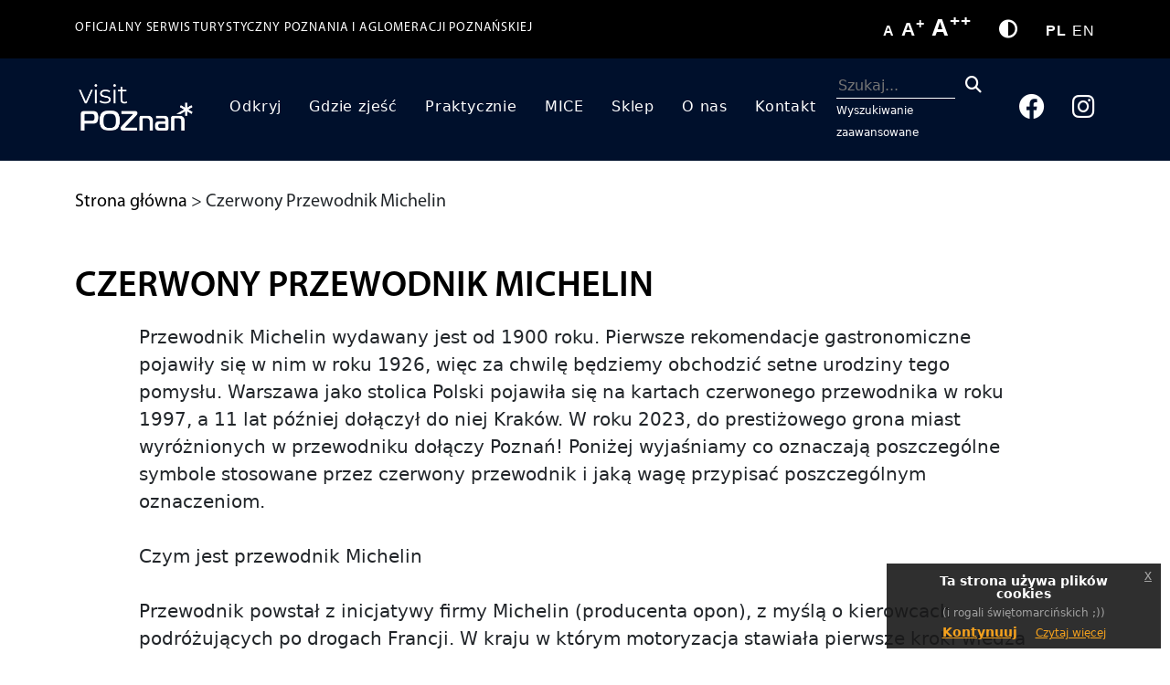

--- FILE ---
content_type: text/html; charset=UTF-8
request_url: https://visitpoznan.pl/czerwony-przewodnik-michelin
body_size: 12218
content:
<!doctype html>
<html  lang="pl" >
<head>
    <meta charset="utf-8">
    <meta name="viewport" content="width=device-width, initial-scale=1">

    <!-- Bootstrap CSS -->
    <link href="https://visitpoznan.pl/css/bootstrap.min.css" rel="stylesheet" crossorigin="anonymous">
    <link href="https://visitpoznan.pl/css/fontaweome/all.min.css" rel="stylesheet"/>
    <link href="https://visitpoznan.pl/css/plot.css?1765049555" rel="stylesheet"/>
    <link href="https://visitpoznan.pl/css/jquery-eu-cookie-law-popup.css" rel="stylesheet"/>
        <style>
            
    </style>
    <title>    Czerwony Przewodnik Michelin
</title>
        <meta name="description" content="" />
    
    <link rel="icon" type="image/x-icon" href="https://visitpoznan.pl/storage/configuration/4c20Q7LTXKQDVIeiYBYbxJwusKTCEGH2qg2zWAM6.png">

        <meta property="og:url" content="https://visitpoznan.pl/czerwony-przewodnik-michelin" />
    <meta property="og:type" content="article" />
    <meta property="og:title" content="Czerwony Przewodnik Michelin" />
    <meta property="og:description" content="" />
    <meta property="og:image" content="https://visitpoznan.pl/images/no-image-square.png" />
    <meta name="twitter:card" content="summary_large_image">
    <meta property="twitter:domain" content="visitpoznan.pl">
    <meta property="twitter:url" content="https://visitpoznan.pl/czerwony-przewodnik-michelin">
    <meta name="twitter:title" content="Czerwony Przewodnik Michelin">
    <meta name="twitter:description" content="">
    <meta name="twitter:image" content="https://visitpoznan.pl/images/no-image-square.png">
    <!-- Google tag (gtag.js) -->
<script async src="https://www.googletagmanager.com/gtag/js?id=G-8ZC1N3VPS2"></script>
<script>
  window.dataLayer = window.dataLayer || [];
  function gtag(){dataLayer.push(arguments);}
  gtag('js', new Date());

  gtag('config', 'G-8ZC1N3VPS2');
</script>
</head>
<body>
<section id="top-accessibility">
    <div class="container">
        <div class="col-12 d-sm-flex justify-content-sm-between">
            <div class="slogan">
                Oficjalny serwis turystyczny Poznania i aglomeracji poznańskiej
            </div>
            <div class="accessibility-menu d-flex justify-content-between align-items-center">
                <div class="font-sizing">
                    <a href="#" class="button-font-size-normal normal">A</a>
                    <a href="#" class="button-font-size-medium medium">A<sup>+</sup></a>
                    <a href="#" class="button-font-size-large large">A<sup>++</sup></a>
                </div>
                <div class="font-contrast">
                    <a href="#" class="font-contrast-toggle"><i class="fa-solid fa-circle-half-stroke"></i></a>
                </div>
                <div class="portal-language">
                                            <span>PL</span>

                                                    <span class="no-active">EN</span>
                                                            </div>
            </div>
        </div>
    </div>
</section>
<section class="ftco-section">
    <nav class="navbar navbar-expand-lg ftco_navbar ftco-navbar-light" id="ftco-navbar">
        <div class="container">
                        <a class="navbar-brand" href="https://visitpoznan.pl"><img src="https://visitpoznan.pl/images/logo.png" alt="Logo"></a>
                        <div class="social-media order-lg-last">
                <div class="mb-0 d-flex">
                    <form class="d-none d-md-block search-form" action="https://visitpoznan.pl/szukaj" method="get">
                        <label class="sr-only" for="q">Szukaj</label>
                        <input type="text" id="q-mobile" name="q" placeholder="Szukaj..." value=""/>
                        <button type="submit"><i class="fa-solid fa-magnifying-glass"></i></button>
                        <span><a href="https://visitpoznan.pl/wyszukiwanie-zaawansowane">Wyszukiwanie zaawansowane</a></span>
                    </form>
                    <a href="https://www.facebook.com/Poznan.travel" target="_blank" title="Facebook VisitPoznan.pl"
                       class="d-flex align-items-center justify-content-center"><i
                                class="fa-brands fa-facebook"><i class="sr-only">Facebook</i></i></a>
                    <a href="https://www.instagram.com/poznan.travel" target="_blank" title="Instagram VisitPoznan.pl"
                       class="d-flex align-items-center justify-content-center"><i
                                class="fa-brands fa-instagram"><i class="sr-only">Instagram</i></i></a>
                </div>
            </div>
            <button class="navbar-toggler" type="button" data-bs-toggle="collapse" data-bs-target="#ftco-nav"
                    aria-controls="ftco-nav" aria-expanded="false" aria-label="Toggle navigation">
                <span class="fa fa-bars"></span>
            </button>
            <div class="collapse navbar-collapse" id="ftco-nav">
                <ul class="navbar-nav ml-auto mr-md-3 d-flex align-items-center">
                    <li class="d-md-none nav-item search">
                        <form action="https://visitpoznan.pl/szukaj" class="search-form" method="get">
                            <label class="sr-only" for="q">Szukaj</label>
                            <input type="text" id="q" name="q" placeholder="Szukaj..." value=""/>
                            <button type="submit"><i class="fa-solid fa-magnifying-glass"></i></button>
                        </form>
                    </li>
                    <li class="d-md-none nav-item advanced-search">
                        <span><a href="https://visitpoznan.pl/wyszukiwanie-zaawansowane">Wyszukiwanie zaawansowane</a></span>
                    </li>




                                                                                                                                <li class="nav-item"><a  href="https://visitpoznan.pl/odkryj"
                                                        class="nav-link"><i class="d-md-none fa fa-angle-right"></i> Odkryj</a></li>
                                                                                                                                                                                    <li class="nav-item"><a  href="https://visitpoznan.pl/gdzie-zjesc"
                                                        class="nav-link"><i class="d-md-none fa fa-angle-right"></i> Gdzie zjeść</a></li>
                                                                                                                                                                                    <li class="nav-item"><a  href="https://visitpoznan.pl/praktycznie"
                                                        class="nav-link"><i class="d-md-none fa fa-angle-right"></i> Praktycznie</a></li>
                                                                                                                                                                                    <li class="nav-item"><a  href="https://visitpoznan.pl/pcb"
                                                        class="nav-link"><i class="d-md-none fa fa-angle-right"></i> MICE</a></li>
                                                                                                                                                                                    <li class="nav-item"><a  target="_blank"
                                                         href="https://sklep.visitpoznan.pl"
                                                        class="nav-link"><i class="d-md-none fa fa-angle-right"></i> Sklep</a></li>
                                                                                                                                                                                    <li class="nav-item"><a  href="https://visitpoznan.pl/o-nas"
                                                        class="nav-link"><i class="d-md-none fa fa-angle-right"></i> O nas</a></li>
                                                                                                                                                                                    <li class="nav-item"><a  href="https://visitpoznan.pl/kontakt"
                                                        class="nav-link"><i class="d-md-none fa fa-angle-right"></i> Kontakt</a></li>
                                                                                        </ul>
            </div>
        </div>
    </nav>
</section>
<section id="main-container">
        <section class="master-content">
                    <section class="breadcrumb">
    <div class="container">
        <div class="row">
            <div class="col-12">

                
                                                            <a href="https://visitpoznan.pl">Strona główna</a>
                    
                                            <span> > </span>
                                                                                <span class="no-link">Czerwony Przewodnik Michelin</span>
                    
                                                </div>
        </div>
    </div>
</section>
        
        <section class="title-banner">
            <div class="container">
                                                            <div class="page-title">
                            Czerwony Przewodnik Michelin
                        </div>
                                                </div>
            <div class="container article-container">
                                            </div>
        </section>
                    <div class="container article-container">
                <div class="row">
                    <div class="col-12">
                        <div class="page-article-container">
                            <!DOCTYPE html PUBLIC "-//W3C//DTD HTML 4.0 Transitional//EN" "http://www.w3.org/TR/REC-html40/loose.dtd">
<html><body><section class="article"><div class="container"><div class="row"><div class="col-12"><p></p><div>Przewodnik Michelin wydawany jest od 1900 roku. Pierwsze rekomendacje gastronomiczne pojawi&#322;y si&#281; w nim w roku 1926, wi&#281;c za chwil&#281; b&#281;dziemy obchodzi&#263; setne urodziny tego pomys&#322;u. Warszawa jako stolica Polski pojawi&#322;a si&#281; na kartach czerwonego przewodnika w roku 1997, a 11 lat p&oacute;&#378;niej do&#322;&#261;czy&#322; do niej Krak&oacute;w. W roku 2023, do presti&#380;owego grona miast wyr&oacute;&#380;nionych w przewodniku do&#322;&#261;czy Pozna&#324;! Poni&#380;ej wyja&#347;niamy co oznaczaj&#261; poszczeg&oacute;lne symbole stosowane przez czerwony przewodnik i jak&#261; wag&#281; przypisa&#263; poszczeg&oacute;lnym oznaczeniom.&nbsp;</div><div><br></div><div>Czym jest przewodnik Michelin</div><div><br></div><div>Przewodnik powsta&#322; z inicjatywy firmy Michelin (producenta opon), z my&#347;l&#261; o kierowcach podr&oacute;&#380;uj&#261;cych po drogach Francji. W kraju w kt&oacute;rym motoryzacja stawia&#322;a pierwsze kroki wiedza o tym gdzie mo&#380;na naprawi&#263; i zatankowa&#263; pojazd by&#322;a na wag&#281; z&#322;ota. Pierwsze wydania przewodnika do&#322;&#261;czane by&#322;y bezp&#322;atnie do zakupionych opon. Kolejne dost&#281;pne by&#322;y za symboliczn&#261; cen&#281;. Informacje dla kierowc&oacute;w zosta&#322;y z czasem uzupe&#322;nione o wskaz&oacute;wki gdzie mo&#380;na zatrzyma&#263; si&#281; na nocleg i gdzie zje&#347;&#263; smaczny posi&#322;ek. Sekcja gastronomiczna przewodnika powsta&#322;a w 1926 roku i od pierwszej edycji cieszy&#322;a si&#281; spor&#261; popularno&#347;ci&#261;.<div><br></div><div><em style='border: 0px; margin: 0px; padding: 0px;  13px; color: rgb(57, 53, 50);  Ubuntu, "Trebuchet MS", Helvetica, Jamrul, sans-serif; text-align: center; outline: none !important;'>&nbsp;&#377;r&oacute;d&#322;o:&nbsp;https://www.arts-et-gastronomie.com&nbsp;</em></div></div><div><br></div><div>Gwiazdki, sztu&#263;ce i Bib Gourmand</div><div><br></div><div>System ocen bazowa&#322; pierwotnie na jednej gwiazdce, przyznawanej rekomendowanym lokalom. Z czasem system ocen rozwin&#261;&#322; skal&#281; do trzech gwiazdek. W okresie powojennym z powodu ogranicze&#324; w dost&#281;pie do &#380;ywno&#347;ci przyznawano przez pewien czas maksymalnie dwie gwiazdki, ale po czasie wr&oacute;cono do systemu trzygwiazdkowego. W latach 50. XX wieku uzupe&#322;niono system ocen, bazuj&#261;cy na gwiazdkach o nowy rodzaj rekomendacji. By&#322;o to "starannie przygotowane jedzenie za niewielk&#261; cen&#281;&rdquo;. Wyr&oacute;znienie dopiero w latach 90. zosta&#322;o nazwane "Bib Gourmand" i zyska&#322;o sw&oacute;j wyr&oacute;&#380;nik graficzny - g&#322;ow&#281; Bib (czyli ludzika Michelina).&nbsp;</div><div><br></div><div>&nbsp;</div><div><br></div><div>Przewodnik bazowa&#322; g&#322;&oacute;wnie na symbolach graficznych i nie zawiera&#322; opis&oacute;w s&#322;ownych. Symbole wskazywa&#322;y na przyk&#322;ad na obszern&#261; kart&#281; win, du&#380;y wyb&oacute;r piw czy ciekawy widok z okien sali restauracyjnej. Od kilku lat wzmianka o danym lokalu wzbogacona jest o dos&#322;ownie dwa-trzy zdania kr&oacute;tkiej charakterystyki. Od chwili powstania autorom towarzyszy&#322;o praktyczne podej&#347;cie do tematu. Bardzo dobitnie wida&#263; to w s&#322;ownym opisie symbolu gwiazdek przyznawanych lokalom:</div><div><br></div><div>&nbsp;</div><div><br></div><div>* - &ldquo;Kuchnia wysokiej jako&#347;ci, warta tego by si&#281; zatrzyma&#263;&rdquo;.</div><div>** - &ldquo;Doskona&#322;a kuchnia, warta tego by nad&#322;o&#380;y&#263; drogi&rdquo;.</div><div>*** - &ldquo;Wyj&#261;tkowa kuchnia, warta specjalnej podr&oacute;&#380;y&rdquo;.</div><div>&nbsp;</div><div><br></div><div>Jak wida&#263; wszystkie powy&#380;sze opisy nierozerwalnie zwi&#261;zane s&#261; z podr&oacute;&#380;&#261;, dla kt&oacute;rej to podr&oacute;&#380;y posi&#322;ek jest tylko mniej lub bardziej istotnym elementem towarzysz&#261;cym. Dzi&#347; oferta gastronomiczna stanowi samodzieln&#261; atrakcj&#281; dla mieszka&#324;c&oacute;w i turyst&oacute;w. Nie zmienia to faktu, &#380;e wspomniane opisy daj&#261; do my&#347;lenia i wywo&#322;uj&#261; u&#347;miech sympatii. Mi&#322;o zna&#263; kontekst w jakim zosta&#322;y stworzone.&nbsp;</div><div><br></div><div>&nbsp;</div><div><br></div><div>Bib Gourmand czyli atrakcyjna cena i dobra jako&#347;&#263;</div><div><br></div><div>Okre&#347;lenie Gourmand oznacza w j&#281;zyku francuskim smakosza lub &#322;asucha. Bib to skr&oacute;t od s&#322;owa Bibendum czyli nazwy maskotki firmy Michelin. To charakterystyczna posta&#263; stworzona z bia&#322;ych opon. Bibendum obchodzi w tym roku swoje 120 urodziny. Bib Gourmand jako wyr&oacute;&#380;nienie przyznane restauracji oznacza dobre jedzenie w atrakcyjnej cenie. Nie oczekuj&#281; si&#281; przy tym finezyjnej formy potraw czy specjalnego serwisu. Dania nagradzane Bib Gourmand cz&#281;sto przypominaj&#261; prost&#261; kuchni&#281; domow&#261;, a ta w kontek&#347;cie smaku, jako&#347;ci sk&#322;adnik&oacute;w i techniki przygotowania, stoi we Francji na bardzo wysokim poziomie.&nbsp; &nbsp;&nbsp;</div><div><br></div><div>We Francji w spos&oacute;b bardzo powa&#380;ny i rzeczowy podchodzi si&#281; do kwestii &#380;ywienia. Kwestie zwi&#261;zane z kulinariami s&#261; przedmiotem bada&#324; naukowych, opracowa&#324; dotycz&#261;cych zbiorowego &#380;ywienia, wa&#380;nym elementem edukacji dzieci oraz chronionym dobrem narodowym. Tradycja i umiej&#281;tno&#347;&#263; gotowania przekazywana jest z pokolenia na pokolenie.&nbsp; &nbsp;</div><div><br></div><div>&nbsp;</div><div><br></div><div>Sztu&#263;ce</div><div>Jakby tego by&#322;o ma&#322;o, restauracjom przyznawane s&#261; r&oacute;wnie&#380; symbole sztu&#263;c&oacute;w. Te ostatnie, w zale&#380;no&#347;ci od liczby symboli (1 do 5) okre&#347;laj&#261; komfort i wygod&#281; miejsca. Gdy sztu&#263;ce maj&#261; kolor czerwony oznacza to, &#380;e restauracja jest nie tylko komfortowa ale i &ldquo;przyjemna&rdquo; w odniesieniu do wystroju i atmosfery. Warto zauwa&#380;y&#263;, &#380;e sztu&#263;ce nie maj&#261; nic wsp&oacute;lnego z jako&#347;ci&#261; potraw. Odnosz&#261; si&#281; wy&#322;&#261;cznie do pewnych element&oacute;w wystroju i organizacji pracy. Tu zn&oacute;w pamieta&#263; warto o bazowym za&#322;ozeniu przewodnika, mia&#322; u&#322;atwi&#263; podr&oacute;&#380; i uczyni&#263; j&#261; bardziej komfortow&#261;. Sztu&#263;ce podpowiadaj&#261; gdzie jest "&#322;adnie i wygodnie", ale liczba przyznanych symboli nie odzwierciedla walor&oacute;w zwi&#261;zanych z jedzeniem. Trzy komplety sztu&#263;c&oacute;w zamiast jednego oznacza&#263; b&#281;d&#261; co najwy&#380;ej &#322;adniejszy wystr&oacute;j, sprawniejsz&#261; obs&#322;ug&#281; i wygodniejsze fotele. Nie jest wcale wykluczone, &#380;e za lepsze uznaliby&#347;cie jedzenie serwowane w restauracji, kt&oacute;ra zosta&#322;a uznana za mniej komfortow&#261;.&nbsp;&nbsp;</div><div><br></div><div>&nbsp;</div><div><br></div><div>Tabliczki i naklejki&nbsp;</div><div>Restauracje wyr&oacute;&#380;nione przez przewodnik Michelin maj&#261; prawo umieszczenia na zewn&#281;trznej &#347;cianie lokalu metalowej tabliczki z odpowiednim symbolem. Coraz cz&#281;&#347;ciej s&#261; to r&oacute;wnie&#380; naklejki pojawiaj&#261;ce si&#281; na drzwiach wej&#347;ciowych do restauracji. Przez wiele lat mog&#322;y to robi&#263; wy&#322;&#261;cznie restauracje uhonorowane gwiazdkami lub rekomendacj&#261; Bib Gourmand. Dzi&#347; wolno to robi&#263; r&oacute;wnie&#380; restauracjom, kt&oacute;rym przyznano sztu&#263;ce.</div><div><br></div><div>Warszawa jako stolica Polski pojawi&#322;a si&#281; na kartach czerwonego przewodnika w roku 1997, a 11 lat p&oacute;&#378;niej do&#322;&#261;czy&#322; do niej Krak&oacute;w. Tylko te dwa polskie miasta oceniane s&#261; przez recenzent&oacute;w Michelina.&nbsp;</div><div>&nbsp;</div><div><br></div><div>Kilka dat z historii przewodnika Michelin:</div><div>1900 r. - wydanie pierwszego bezp&#322;atnego przewodnika dla kierowc&oacute;w z adresami stacji benzynowych i warsztat&oacute;w,</div><div>1914 r. - wybuch wojny staje si&#281; przyczyn&#261; wstrzymania projektu,</div><div>1920 r. - przewodnik powraca do druku,</div><div>1926 r. - przewodnik po raz pierwszy rekomenduje restauracje typu &ldquo;Fine dining&rdquo; przyznaj&#261;c im gwiazdk&#281; ,</div><div>1931 r. - wprowadzenie rekomendacji opartych o 3-gwiazdkowy system ocen,</div><div>1939 r. - wybuch wojny wstrzyma&#322; publikacje gastronomiczne, a po wznowieniu druku zredukowa&#322; system ocen do dw&oacute;ch gwiazdek ze wzgl&#281;du na k&#322;opoty z zaopatrzeniem i dost&#281;pem do &#380;ywno&#347;ci.</div><div>1955 r. - wprowadzenie wyr&oacute;&#380;nienia restauracji oferuj&#261;cych &ldquo;starannie przygotowane jedzenie za niewielk&#261; cen&#281;&rdquo;, kt&oacute;re prawie 40 lat p&oacute;&#378;niej przekszta&#322;ci&#322;o si&#281; w dzisiejsze oznaczenie Bib Gourmand,</div><div>1997 r. - wprowadzenie oznaczenia Bib Gourmand w obecnej postaci i zwi&#261;zanie go z grafik&#261; Bibendum (ludzika Michelin) na oznaczenie jedzenia dobrej jako&#347;ci za niewyg&oacute;rowan&#261; cen&#281;,</div><div>1997 r. - pierwsza wzmianka o polskich restauracjach w wydaniu "Main cities of Europe" (w&#347;r&oacute;d 12 warszawskich restauracji jedna otrzyma&#322;a Bib Gurmand),</div><div>2005 r. - Michelin pojawia si&#281; w USA, recenzuj&#261;c restauracje w Nowym Yorku,</div><div>2007-2008 r. - w przewodniku zosta&#322;y uwzgl&#281;dnione Tokyo, Hong Kong i Macao,</div><div>2008 r. - w przewodniku pojawia si&#281; Krak&oacute;w z 16 restauracjami,</div><div>2013 r. - pierwsza spo&#347;r&oacute;d 40 polskich restauracji wymienionych w przewodniku otrzymuje gwiazdk&#281; (Atelier Amaro z Warszawy),</div><div>2016 r. - druga spo&#347;r&oacute;d 52 polskich restauracji wymienionych w przewodniku otrzymuje gwiazdk&#281; (Senses z Warszawy),</div><div>2020 - obecnie przewodnik obejmuje on 23 kraje opisane w 14 edycjach regionalnych, dost&#281;pnych w sprzeda&#380;y w 90 krajach na &#347;wiecie.</div><div>&nbsp;</div><div><br></div><div>Gala Przewodnika Michelin</div><div>Przewodnik wznawiany jest co roku, a jego premiera jest wielkim wydarzeniem. We Francji Gala towarzysz&#261;ca premierze odbywa si&#281; w atmosferze donios&#322;o&#347;ci por&oacute;wnywalnej z gal&#261; wr&#281;czenia Oscar&oacute;w. Bez w&#261;tpienia &#347;wiat kulinarny i smakosze na ca&#322;ym &#347;wiecie z niecierpliwo&#347;ci&#261; i ekscytacj&#261; oczekuj&#261; kolejnych edycji przewodnika. Wyr&oacute;&#380;nienia przyznawane przez Przewodnik Michelin o&#347;wietlaj&#261; restauracje i szef&oacute;w kuchni jasnym blaskiem zainteresowania, ale tak&#380;e wy&#347;rubowanych oczekiwa&#324;. To wysoko postawiona poprzeczka. Wyr&oacute;&#380;nieni mog&#281; liczy&#263; na du&#380;e zainteresowanie go&#347;ci, rozpoznawalno&#347;&#263; i wzrost obrot&oacute;w. To tak&#380;e pow&oacute;d do stresu kt&oacute;ry niejednemu szefowi kuchni przysporzy&#322; kilku siwych w&#322;os&oacute;w.</div><div>Wyr&oacute;&#380;nienie trudno jest uzyska&#263;, ale r&oacute;wnie trudno jest je utrzyma&#263;. Zw&#322;aszcza w polskich warunkach, gdzie stabilno&#347;&#263; dostaw, jako&#347;&#263; lokalnych produkt&oacute;w i rotacja personelu daleko odbiegaj&#261; od obrazu Francji - oczywistego wzorca dla inspektor&oacute;w czerwonego przewodnika. Swoj&#261; pozycj&#281; w przewodniku mog&#261; straci&#263; nie tylko pojedyncze restauracje ale ca&#322;e miasta. Tak sta&#322;o si&#281; z niemieckim Stuttgartem i francusk&#261; Tuluz&#261;.</div><div><br></div><div>Je&#347;li spotkacie na swojej drodz&#281; restauracje wyr&oacute;&#380;nione w czerwonym przewodniku Michelin, zw&#322;aszcza te &#322;askawsze dla kieszeni Bib Gourmand, to koniecznie zwolnijcie tempo, by w pe&#322;ni cieszy&#263; si&#281; niezwyk&#322;ym &#347;wiatem kulinarnych dozna&#324;. Mamy nadziej&#281;, &#380;e kiedy&#347; r&oacute;wnie&#380; w Poznaniu b&#281;dzie taka mo&#380;liwo&#347;&#263;.</div><div><br></div><div>Bon appetit!</div><div><br></div><div><p dir="ltr" style='border: 0px; margin-right: 0px; margin-bottom: 0px; margin-left: 0px; padding: 0px;  13px; color: rgb(57, 53, 50);  Ubuntu, "Trebuchet MS", Helvetica, Jamrul, sans-serif; text-align: justify; outline: none !important;'><span style="outline: none !important; border: 0px; margin: 0px; padding: 0px;  10px;">&#377;r&oacute;d&#322;a:</span></p><ol style='border: 0px; margin-right: 0px; margin-bottom: 20px; margin-left: 0px; padding: 0px;  13px; list-style: outside none none; color: rgb(57, 53, 50);  Ubuntu, "Trebuchet MS", Helvetica, Jamrul, sans-serif; outline: none !important;'><li dir="ltr" style="border: 0px; margin: 0px 0px 0px 30px; padding: 0px; list-style-type: decimal; outline: none !important;"><p dir="ltr" role="presentation" style="border: 0px; margin-right: 0px; margin-bottom: 0px; margin-left: 0px; padding: 0px; text-align: justify; outline: none !important;"><span style="outline: none !important; border: 0px; margin: 0px; padding: 0px;  10px;"><a href="https://www.escoffier.edu/blog/culinary-arts/a-brief-history-of-the-michelin-guide/" style="border: 0px; margin: 0px; padding: 0px; outline: none !important;">https://www.escoffier.edu/blog/culinary-arts/a-brief-history-of-the-michelin-guide/</a></span></p></li><li dir="ltr" style="border: 0px; margin: 0px 0px 0px 30px; padding: 0px; list-style-type: decimal; outline: none !important;"><p dir="ltr" role="presentation" style="border: 0px; margin-right: 0px; margin-bottom: 0px; margin-left: 0px; padding: 0px; text-align: justify; outline: none !important;"><span style="outline: none !important; border: 0px; margin: 0px; padding: 0px;  10px;"><a href="https://www.michelin.com/en/news/all-you-need-to-know-about-michelins-bib-gourmand-guide/" style="border: 0px; margin: 0px; padding: 0px; outline: none !important;">https://www.michelin.com/en/news/all-you-need-to-know-about-michelins-bib-gourmand-guide/</a></span></p></li><li dir="ltr" style="border: 0px; margin: 0px 0px 0px 30px; padding: 0px; list-style-type: decimal; outline: none !important;"><p dir="ltr" role="presentation" style="border: 0px; margin-right: 0px; margin-bottom: 0px; margin-left: 0px; padding: 0px; text-align: justify; outline: none !important;"><span style="outline: none !important; border: 0px; margin: 0px; padding: 0px;  10px;"><a href="https://www.thestaffcanteen.com/Editorials-and-Advertorials/impact-michelin-stars-business#/" style="border: 0px; margin: 0px; padding: 0px; outline: none !important;">https://www.thestaffcanteen.com/Editorials-and-Advertorials/impact-michelin-stars-business#/</a></span></p></li><li dir="ltr" style="border: 0px; margin: 0px 0px 0px 30px; padding: 0px; list-style-type: decimal; outline: none !important;"><p dir="ltr" role="presentation" style="border: 0px; margin-right: 0px; margin-bottom: 0px; margin-left: 0px; padding: 0px; text-align: justify; outline: none !important;"><span style="outline: none !important; border: 0px; margin: 0px; padding: 0px;  10px;"><a href="http://foodsnob.pl/wp-content/uploads/2018/03/Michelin-timeline-by-FoodSnob.pdf" style="border: 0px; margin: 0px; padding: 0px; outline: none !important;">http://foodsnob.pl/wp-content/uploads/2018/03/Michelin-timeline-by-FoodSnob.pdf</a></span></p></li></ol><p style='border: 0px; margin-right: 0px; margin-bottom: 0px; margin-left: 0px; padding: 0px;  13px; color: rgb(57, 53, 50);  Ubuntu, "Trebuchet MS", Helvetica, Jamrul, sans-serif; text-align: justify; outline: none !important;'>&nbsp;</p></div><div><br></div></div></div></div></section></body></html>

                        </div>
                    </div>
                </div>
            </div>
        
        <section class="page-meta">
            <div class="container">
                <div class="row">
                    <div class="col-12">
                        Ostatnia aktualizacja: 2024-02-04
                    </div>
                </div>
            </div>
        </section>

        <div class="row share-social-media mt-4 mt-sm-0">
            <div class="col-12 col-md-8"></div>
            <div class="col-12 col-md-4 text-center text-md-start">
                <a href="#" id="facebook-click"><img src="https://visitpoznan.pl/images/facebook.png" alt="Przycisk udostepnij na FB" /> Udostępnij</a>
                <a href="#" onclick="window.print();return false;"><img src="https://visitpoznan.pl/images/printer.png" alt="Wydrukuj Czerwony Przewodnik Michelin" />Wydrukuj</a>
            </div>
        </div>


        <section class="page-tags my-4">
    <div class="container">
        <div class="row">
            <div class="col-12">
                            </div>
        </div>
    </div>
</section>
        
        
    </section>
</section>

    
    <footer>
    <div class="container">
        <div class="row">
            <div class="col-12 col-md-6 text-start text-sm-start">
                Poznańska Lokalna Organizacja Turystyczna<br>
                pl. Kolegiacki 17, 61-841 Poznań <br>
                <a href="mailto:biuro@plot.poznan.pl">biuro@plot.poznan.pl</a><br>
              <div class="pt-4 pt-md-0"></div>
                <a href="/o-nas">O nas</a><br>
                <a href="/kontakt">Kontakt</a>
            </div>
            <div class="col-12 col-md-6 text-start text-sm-end">
                <a href="/pcb">Poznan Convention Bureau</a><br>
                <a href="/it">Informacja Turystyczna</a><br>
                <a href="/karta">Poznańska Karta Turystyczna</a><div><a href="https://visitpoznan.pl/publikacje-do-pobrania">Foldery, publikacje, wydawnictwa</a><br>
                <a target="_blank" href="https://sklep.visitpoznan.pl">Sklep</a>
            </div></div>
        </div>
        <div class="row text-start text-sm-start">
           <div class="col-md"></div>
            <div class="col-12 col-md-3 pt-4 pt-md-0">
                <a href="https://www.facebook.com/Poznan.travel" target="_blank"><img src="https://visitpoznan.pl/images/facebook.png"> Visit Poznan</a>
                <br>
                <br>
                <a href="https://www.instagram.com/poznan.travel" target="_blank"><img src="https://visitpoznan.pl/images/instagram.png"> Visit Poznan</a>
            </div>
            <div class="col-12 col-md-4 pt-4 pt-md-0">
                <a href="https://www.facebook.com/PoznanskaLokalnaOrganizacjaTurystyczna" target="_blank"><img src="https://visitpoznan.pl/images/facebook.png"> Poznańska Organizacja Turystyczna</a>
                <br>
                <br>
                <a href="https://www.facebook.com/PoznanConventionBureau" target="_blank"><img src="https://visitpoznan.pl/images/facebook.png"> Poznan Convention Bureau</a>
            </div>
            <div class="col-md"></div>
        </div>
        <div class="row pb-5">
            <div class="col-12 text-center pt-5">
                <a href="/o-portalu">O portalu</a> | <a href="/polityka-prywatnosci">Polityka prywatności</a> | <a href="/deklaracja-dostepnosci">Deklaracja dostępności</a> | <a href="https://visitpoznan.pl/projekty" target="self">Projekty</a> | Realizacja: <a href="https://lookad.pl" target="_blank">LookAd</a>
            </div>
        </div>
    </div>
    <div class="men">
        <div class="container">
            <div class="row">
                <div class="col-12 col-md-4 text-center text-md-end">
                    <img src="https://visitpoznan.pl/images/men.png" alt="Logo Ministerstwa Sportu i Turystyki">
                </div>
                <div class="col-12 col-md-6 text-center text-md-start">Zadanie publiczne pn. „Nowoczesny portal turystyczny marki Poznań (Polskiej
                    Marki Turystycznej): aktualizacja, modernizacja i popularyzacja narzędzia online służącego promocji
                    i informacji turystycznej” dofinansowano ze środków Ministerstwa Sportu i Turystyki zgodnie z
                    zawartą umową nr 2023/0084/2310/ UDOT/DT/BP z dnia 27 czerwca 2023 roku.
                </div>
            </div>
        </div>
    </div>
</footer><textarea id="BFI_DATA" style="width: 1px; height: 1px; display: none;"></textarea><title> </title><textarea id="BFI_DATA" style="width: 1px; height: 1px; display: none;"></textarea><title> </title><div id="WidgetFloaterPanels" translate="no" style="display: none; text-align: left; direction: ltr; visibility: hidden;" class="LTRStyle"> <div id="WidgetFloater" style="display: none" onmouseover="Microsoft.Translator.OnMouseOverFloater()" onmouseout="Microsoft.Translator.OnMouseOutFloater()"> <div id="WidgetLogoPanel"> <span id="WidgetTranslateWithSpan"><span>TRANSLATE with </span><img id="FloaterLogo"></span> <span id="WidgetCloseButton" title="Exit Translation" onclick="Microsoft.Translator.FloaterOnClose()">x</span></div> <div id="LanguageMenuPanel"> <div class="DDStyle_outer"><input name="LanguageMenu_svid" type="text" id="LanguageMenu_svid" style="display:none;" autocomplete="on" value="en" onclick="this.select()"> <input name="LanguageMenu_textid" type="text" id="LanguageMenu_textid" style="display:none;" autocomplete="on" onclick="this.select()"> <span onselectstart="return false" tabindex="0" class="DDStyle" id="__LanguageMenu_header" onclick="return LanguageMenu &amp;&amp; !LanguageMenu.Show('__LanguageMenu_popup', event);" onkeydown="return LanguageMenu &amp;&amp; !LanguageMenu.Show('__LanguageMenu_popup', event);">English</span> <div style="position:relative;text-align:left;left:0;"><div style="position:absolute;width:;left:0px;"><div class="DDStyle" style="display:none;" id="__LanguageMenu_popup"> <table id="LanguageMenu" border="0"> <tbody><tr> <td><a tabindex="-1" onclick="return LanguageMenu.onclick('ar');" ondragstart="LanguageMenu.ondragstart(event);" href="#ar">Arabic</a></td><td><a tabindex="-1" onclick="return LanguageMenu.onclick('he');" ondragstart="LanguageMenu.ondragstart(event);" href="#he">Hebrew</a></td><td><a tabindex="-1" onclick="return LanguageMenu.onclick('pl');" ondragstart="LanguageMenu.ondragstart(event);" href="#pl">Polish</a></td> </tr><tr> <td><a tabindex="-1" onclick="return LanguageMenu.onclick('bg');" ondragstart="LanguageMenu.ondragstart(event);" href="#bg">Bulgarian</a></td><td><a tabindex="-1" onclick="return LanguageMenu.onclick('hi');" ondragstart="LanguageMenu.ondragstart(event);" href="#hi">Hindi</a></td><td><a tabindex="-1" onclick="return LanguageMenu.onclick('pt');" ondragstart="LanguageMenu.ondragstart(event);" href="#pt">Portuguese</a></td> </tr><tr> <td><a tabindex="-1" onclick="return LanguageMenu.onclick('ca');" ondragstart="LanguageMenu.ondragstart(event);" href="#ca">Catalan</a></td><td><a tabindex="-1" onclick="return LanguageMenu.onclick('mww');" ondragstart="LanguageMenu.ondragstart(event);" href="#mww">Hmong Daw</a></td><td><a tabindex="-1" onclick="return LanguageMenu.onclick('ro');" ondragstart="LanguageMenu.ondragstart(event);" href="#ro">Romanian</a></td> </tr><tr> <td><a tabindex="-1" onclick="return LanguageMenu.onclick('zh-CHS');" ondragstart="LanguageMenu.ondragstart(event);" href="#zh-CHS">Chinese Simplified</a></td><td><a tabindex="-1" onclick="return LanguageMenu.onclick('hu');" ondragstart="LanguageMenu.ondragstart(event);" href="#hu">Hungarian</a></td><td><a tabindex="-1" onclick="return LanguageMenu.onclick('ru');" ondragstart="LanguageMenu.ondragstart(event);" href="#ru">Russian</a></td> </tr><tr> <td><a tabindex="-1" onclick="return LanguageMenu.onclick('zh-CHT');" ondragstart="LanguageMenu.ondragstart(event);" href="#zh-CHT">Chinese Traditional</a></td><td><a tabindex="-1" onclick="return LanguageMenu.onclick('id');" ondragstart="LanguageMenu.ondragstart(event);" href="#id">Indonesian</a></td><td><a tabindex="-1" onclick="return LanguageMenu.onclick('sk');" ondragstart="LanguageMenu.ondragstart(event);" href="#sk">Slovak</a></td> </tr><tr> <td><a tabindex="-1" onclick="return LanguageMenu.onclick('cs');" ondragstart="LanguageMenu.ondragstart(event);" href="#cs">Czech</a></td><td><a tabindex="-1" onclick="return LanguageMenu.onclick('it');" ondragstart="LanguageMenu.ondragstart(event);" href="#it">Italian</a></td><td><a tabindex="-1" onclick="return LanguageMenu.onclick('sl');" ondragstart="LanguageMenu.ondragstart(event);" href="#sl">Slovenian</a></td> </tr><tr> <td><a tabindex="-1" onclick="return LanguageMenu.onclick('da');" ondragstart="LanguageMenu.ondragstart(event);" href="#da">Danish</a></td><td><a tabindex="-1" onclick="return LanguageMenu.onclick('ja');" ondragstart="LanguageMenu.ondragstart(event);" href="#ja">Japanese</a></td><td><a tabindex="-1" onclick="return LanguageMenu.onclick('es');" ondragstart="LanguageMenu.ondragstart(event);" href="#es">Spanish</a></td> </tr><tr> <td><a tabindex="-1" onclick="return LanguageMenu.onclick('nl');" ondragstart="LanguageMenu.ondragstart(event);" href="#nl">Dutch</a></td><td><a tabindex="-1" onclick="return LanguageMenu.onclick('tlh');" ondragstart="LanguageMenu.ondragstart(event);" href="#tlh">Klingon</a></td><td><a tabindex="-1" onclick="return LanguageMenu.onclick('sv');" ondragstart="LanguageMenu.ondragstart(event);" href="#sv">Swedish</a></td> </tr><tr> <td><a tabindex="-1" onclick="return LanguageMenu.onclick('en');" ondragstart="LanguageMenu.ondragstart(event);" href="#en">English</a></td><td><a tabindex="-1" onclick="return LanguageMenu.onclick('ko');" ondragstart="LanguageMenu.ondragstart(event);" href="#ko">Korean</a></td><td><a tabindex="-1" onclick="return LanguageMenu.onclick('th');" ondragstart="LanguageMenu.ondragstart(event);" href="#th">Thai</a></td> </tr><tr> <td><a tabindex="-1" onclick="return LanguageMenu.onclick('et');" ondragstart="LanguageMenu.ondragstart(event);" href="#et">Estonian</a></td><td><a tabindex="-1" onclick="return LanguageMenu.onclick('lv');" ondragstart="LanguageMenu.ondragstart(event);" href="#lv">Latvian</a></td><td><a tabindex="-1" onclick="return LanguageMenu.onclick('tr');" ondragstart="LanguageMenu.ondragstart(event);" href="#tr">Turkish</a></td> </tr><tr> <td><a tabindex="-1" onclick="return LanguageMenu.onclick('fi');" ondragstart="LanguageMenu.ondragstart(event);" href="#fi">Finnish</a></td><td><a tabindex="-1" onclick="return LanguageMenu.onclick('lt');" ondragstart="LanguageMenu.ondragstart(event);" href="#lt">Lithuanian</a></td><td><a tabindex="-1" onclick="return LanguageMenu.onclick('uk');" ondragstart="LanguageMenu.ondragstart(event);" href="#uk">Ukrainian</a></td> </tr><tr> <td><a tabindex="-1" onclick="return LanguageMenu.onclick('fr');" ondragstart="LanguageMenu.ondragstart(event);" href="#fr">French</a></td><td><a tabindex="-1" onclick="return LanguageMenu.onclick('ms');" ondragstart="LanguageMenu.ondragstart(event);" href="#ms">Malay</a></td><td><a tabindex="-1" onclick="return LanguageMenu.onclick('ur');" ondragstart="LanguageMenu.ondragstart(event);" href="#ur">Urdu</a></td> </tr><tr> <td><a tabindex="-1" onclick="return LanguageMenu.onclick('de');" ondragstart="LanguageMenu.ondragstart(event);" href="#de">German</a></td><td><a tabindex="-1" onclick="return LanguageMenu.onclick('mt');" ondragstart="LanguageMenu.ondragstart(event);" href="#mt">Maltese</a></td><td><a tabindex="-1" onclick="return LanguageMenu.onclick('vi');" ondragstart="LanguageMenu.ondragstart(event);" href="#vi">Vietnamese</a></td> </tr><tr> <td><a tabindex="-1" onclick="return LanguageMenu.onclick('el');" ondragstart="LanguageMenu.ondragstart(event);" href="#el">Greek</a></td><td><a tabindex="-1" onclick="return LanguageMenu.onclick('no');" ondragstart="LanguageMenu.ondragstart(event);" href="#no">Norwegian</a></td><td><a tabindex="-1" onclick="return LanguageMenu.onclick('cy');" ondragstart="LanguageMenu.ondragstart(event);" href="#cy">Welsh</a></td> </tr><tr> <td><a tabindex="-1" onclick="return LanguageMenu.onclick('ht');" ondragstart="LanguageMenu.ondragstart(event);" href="#ht">Haitian Creole</a></td><td><a tabindex="-1" onclick="return LanguageMenu.onclick('fa');" ondragstart="LanguageMenu.ondragstart(event);" href="#fa">Persian</a></td><td></td> </tr> </tbody></table> <img alt="" style="height:7px;width:17px;border-width:0px;left:20px;"> </div></div></div></div> <script type="text/javascript"> var LanguageMenu; var LanguageMenu_keys=["ar","bg","ca","zh-CHS","zh-CHT","cs","da","nl","en","et","fi","fr","de","el","ht","he","hi","mww","hu","id","it","ja","tlh","ko","lv","lt","ms","mt","no","fa","pl","pt","ro","ru","sk","sl","es","sv","th","tr","uk","ur","vi","cy"]; var LanguageMenu_values=["Arabic","Bulgarian","Catalan","Chinese Simplified","Chinese Traditional","Czech","Danish","Dutch","English","Estonian","Finnish","French","German","Greek","Haitian Creole","Hebrew","Hindi","Hmong Daw","Hungarian","Indonesian","Italian","Japanese","Klingon","Korean","Latvian","Lithuanian","Malay","Maltese","Norwegian","Persian","Polish","Portuguese","Romanian","Russian","Slovak","Slovenian","Spanish","Swedish","Thai","Turkish","Ukrainian","Urdu","Vietnamese","Welsh"]; var LanguageMenu_callback=function(){ }; var LanguageMenu_popupid='__LanguageMenu_popup'; </script> </div> <div id="CTFLinksPanel"> <span id="ExternalLinksPanel"><a id="HelpLink" title="Help" target="_blank" href="https://go.microsoft.com/?linkid=9722454"> <img id="HelpImg"></a> <a id="EmbedLink" href="javascript:Microsoft.Translator.FloaterShowEmbed()" title="Get this widget for your own site"> <img id="EmbedImg"></a> <a id="ShareLink" title="Share translated page with friends" href="javascript:Microsoft.Translator.FloaterShowSharePanel()"> <img id="ShareImg"></a> </span> </div> <div id="FloaterProgressBar"> <span id="ProgressFill"></span> </div> </div> <div id="WidgetFloaterCollapsed" style="display: none" onmouseover="Microsoft.Translator.OnMouseOverFloater()"> <span>TRANSLATE with </span><img id="CollapsedLogoImg"></div> <div id="FloaterSharePanel" style="display: none"> <div id="ShareTextDiv"> <span id="ShareTextSpan"> COPY THE URL BELOW </span> </div> <div id="ShareTextboxDiv"> <input name="ShareTextbox" type="text" id="ShareTextbox" readonly onclick="this.select()"> <!--a id="TwitterLink" title="Share on Twitter"> <img id="TwitterImg" /></a> <a-- id="FacebookLink" title="Share on Facebook"> <img id="FacebookImg" /></a--> <a id="EmailLink" title="Email this translation"> <img id="EmailImg"></a> </div> <div id="ShareFooter"> <span id="ShareHelpSpan"><a id="ShareHelpLink"> <img id="ShareHelpImg"></a></span> <span id="ShareBackSpan"><a id="ShareBack" href="javascript:Microsoft.Translator.FloaterOnShareBackClick()" title="Back To Translation"> Back</a></span> </div> <input name="EmailSubject" type="hidden" id="EmailSubject" value="Check out this page in {0} translated from {1}"> <input name="EmailBody" type="hidden" id="EmailBody" value="Translated: {0}%0d%0aOriginal: {1}%0d%0a%0d%0aAutomatic translation powered by Microsoft® Translator%0d%0ahttp://www.bing.com/translator?ref=MSTWidget"> <input type="hidden" id="ShareHelpText" value="This link allows visitors to launch this page and automatically translate it to {0}."> </div> <div id="FloaterEmbed" style="display: none"> <div id="EmbedTextDiv"> <span id="EmbedTextSpan">EMBED THE SNIPPET BELOW IN YOUR SITE</span> <a id="EmbedHelpLink" title="Copy this code and place it into your HTML."> <img id="EmbedHelpImg"></a> </div> <div id="EmbedTextboxDiv"> <input name="EmbedSnippetTextBox" type="text" id="EmbedSnippetTextBox" readonly value="&lt;div id='MicrosoftTranslatorWidget' class='Dark' style='color:white;background-color:#555555'&gt;&lt;/div&gt;&lt;script type='text/javascript'&gt;setTimeout(function(){var s=document.createElement('script');s.type='text/javascript';s.charset='UTF-8';s.src=((location &amp;&amp; location.href &amp;&amp; location.href.indexOf('https') == 0)?'https://ssl.microsofttranslator.com':'http://www.microsofttranslator.com')+'/ajax/v3/WidgetV3.ashx?siteData=ueOIGRSKkd965FeEGM5JtQ**&amp;ctf=true&amp;ui=true&amp;settings=manual&amp;from=en';var p=document.getElementsByTagName('head')[0]||document.documentElement;p.insertBefore(s,p.firstChild); },0);&lt;/script&gt;" onclick="this.select()"> </div> <div id="EmbedNoticeDiv"><span id="EmbedNoticeSpan">Enable collaborative features and customize widget: <a href="http://www.bing.com/widget/translator" target="_blank">Bing Webmaster Portal</a></span></div> <div id="EmbedFooterDiv"><span id="EmbedBackSpan"><a href="javascript:Microsoft.Translator.FloaterOnEmbedBackClick()" title="Back To Translation">Back</a></span></div> </div> <script type="text/javascript"> var intervalId = setInterval(function () { if (MtPopUpList) { LanguageMenu = new MtPopUpList(); var langMenu = document.getElementById(LanguageMenu_popupid); var origLangDiv = document.createElement("div"); origLangDiv.id = "OriginalLanguageDiv"; origLangDiv.innerHTML = "<span id='OriginalTextSpan'>ORIGINAL: <span id='OriginalLanguageSpan'>"; langMenu.appendChild(origLangDiv); LanguageMenu.Init('LanguageMenu', LanguageMenu_keys, LanguageMenu_values, LanguageMenu_callback, LanguageMenu_popupid); window["LanguageMenu"] = LanguageMenu; clearInterval(intervalId); } }, 1); </script> </div>

<script src="https://visitpoznan.pl/js/jquery.min.js" crossorigin="anonymous"></script>
<script src="https://visitpoznan.pl/js/popper.min.js" crossorigin="anonymous"></script>
<script src="https://visitpoznan.pl/js/bootstrap.min.js" crossorigin="anonymous"></script>
<script src="https://visitpoznan.pl/js/jquery-eu-cookie-law-popup.js" crossorigin="anonymous"></script>
<script>
    $(document).ready(function () {
        $('#facebook-click').click(function () {
            window.open("https://www.facebook.com/sharer/sharer.php?u=" + location.href, "pop", "width=600, height=400, scrollbars=no");
            return false;
        });
    });
</script>
    <script src="https://cdn.jsdelivr.net/npm/bs5-lightbox@1.8.3/dist/index.bundle.min.js"></script>
<script>
    $(document).ready(function () {

        $(document).euCookieLawPopup().init({
            cookiePolicyUrl: 'https://visitpoznan.pl/polityka-prywatnosci',
            popupPosition: 'bottomright',
            popupTitle: 'Ta strona używa plików cookies',
            popupText: '(i rogali świętomarcińskich ;))',
            buttonContinueTitle: 'Kontynuuj',
            buttonLearnmoreTitle: 'Czytaj więcej',
            agreementExpiresInDays: 30,
            autoAcceptCookiePolicy: false,
            htmlMarkup: null
        });

        let bodyHtml = $('body');

        $(window).scroll(function(){
            var scrollPos = $(document).scrollTop();
            if(scrollPos >= 60) {
                bodyHtml.addClass('fixed-menu')
            } else {
                bodyHtml.removeClass('fixed-menu')
            }
        });

        function setCookie(cname, cvalue, exdays) {
            const d = new Date();
            d.setTime(d.getTime() + (exdays*24*60*60*1000));
            let expires = "expires="+ d.toUTCString();
            document.cookie = cname + "=" + cvalue + ";" + expires + ";path=/";
        }

        function getCookie(cname) {
            let name = cname + "=";
            let decodedCookie = decodeURIComponent(document.cookie);
            let ca = decodedCookie.split(';');
            for(let i = 0; i <ca.length; i++) {
                let c = ca[i];
                while (c.charAt(0) == ' ') {
                    c = c.substring(1);
                }
                if (c.indexOf(name) == 0) {
                    return c.substring(name.length, c.length);
                }
            }
            return "";
        }

        $('img').each(function(index, element) {
            //console.log($(element).attr('src'));
        });

        $(document)
            .on('click', '.button-font-size-normal', function() {
                setCookie('fontSize', 'normal', 365);
                bodyHtml.removeClass('font-size-medium');
                bodyHtml.removeClass('font-size-large');
                $('.one-cloud-element').each(function (index, element) {
                    $(element).css('font-size', $(element).data('font-size-default'));
                    $(element).css('font-height', '1.875rem');
                });

                return false;
            })
            .on('click', '.button-font-size-medium', function() {
                setCookie('fontSize', 'medium', 365);
                bodyHtml.removeClass('font-size-large');
                bodyHtml.addClass('font-size-medium');
                $('.one-cloud-element').each(function (index, element) {
                    $(element).css('font-size', $(element).data('font-size-medium'));
                    $(element).css('line-height', $(element).data('font-size-medium'));
                });

                return false;
            })
            .on('click', '.button-font-size-large', function() {
                setCookie('fontSize', 'large', 365);
                bodyHtml.removeClass('font-size-medium');
                bodyHtml.addClass('font-size-large');
                $('.one-cloud-element').each(function (index, element) {
                    $(element).css('font-size', $(element).data('font-size-large'));
                    $(element).css('line-height', $(element).data('font-size-large'));
                });

                return false;
            })
            .on('click', '.font-contrast-toggle', function () {
                if (bodyHtml.hasClass('high-contrast')) {
                    setCookie('highContrast', 0, 365);
                    bodyHtml.removeClass('high-contrast');
                } else {
                    setCookie('highContrast', 1, 365);
                    bodyHtml.addClass('high-contrast');
                }

                return false;
            });

        if (getCookie('fontSize') === 'medium') {
            bodyHtml.addClass('font-size-medium');
            $('.one-cloud-element').each(function (index, element) {
                $(element).css('font-size', $(element).data('font-size-medium'));
                $(element).css('line-height', $(element).data('font-size-medium'));
            });
        } else if (getCookie('fontSize') === 'large') {
            bodyHtml.addClass('font-size-large');
            $('.one-cloud-element').each(function (index, element) {
                $(element).css('font-size', $(element).data('font-size-large'));
                $(element).css('line-height', $(element).data('font-size-large'));
            });

        }

        if (getCookie('highContrast') == '1') {
            bodyHtml.addClass('high-contrast');
        }

            });
</script>
</body>
</html>


--- FILE ---
content_type: text/css
request_url: https://visitpoznan.pl/css/plot.css?1765049555
body_size: 7796
content:
.ftco-section {
  max-width: 100%;
}
.ftco-section #ftco-nav ul {
  margin: auto;
}
.ftco-section .ftco-no-pt {
  padding-top: 0;
}
.ftco-section .ftco-no-pb {
  padding-bottom: 0;
}
.ftco-section .heading-section {
  font-size: 28px;
  color: #000;
}
.ftco-section .img {
  background-size: cover;
  background-repeat: no-repeat;
  background-position: center center;
}
.ftco-section .ftco-navbar-light {
  background: #00102C 0 0 no-repeat padding-box;
  opacity: 1;
  backdrop-filter: blur(35px);
  -webkit-backdrop-filter: blur(35px);
  z-index: 3;
  padding: 0.875rem 0 1.25rem;
}
@media (max-width: 991.98px) {
  .ftco-section .ftco-navbar-light {
    position: relative;
    top: 0;
    padding: 10px 15px;
  }
  .ftco-section .ftco-navbar-light .navbar-collapse.show {
    min-height: calc(100vh - 48px - 85px);
  }
}
.ftco-section .ftco-navbar-light .navbar-brand {
  color: #000;
  text-transform: uppercase;
  font-weight: 700;
}
.ftco-section .ftco-navbar-light .navbar-brand img {
  max-width: 15.375rem;
  max-height: 3.4375rem;
}
.ftco-section .ftco-navbar-light .navbar-brand:hover, .ftco-section .ftco-navbar-light .navbar-brand:focus {
  color: #000;
}
@media (max-width: 991.98px) {
  .ftco-section .ftco-navbar-light .navbar-brand {
    color: #fff;
  }
}
@media (max-width: 991.98px) {
  .ftco-section .ftco-navbar-light .navbar-nav {
    padding-bottom: 10px;
  }
}
.ftco-section .ftco-navbar-light .navbar-nav > .nav-item > .nav-link {
  padding: 1.2rem 15px;
  position: relative;
  letter-spacing: 0.05rem;
  color: #FFFFFF;
  opacity: 1;
}
@media (max-width: 991.98px) {
  .ftco-section .ftco-navbar-light {
    background: rgb(0, 16, 44);
  }
  .ftco-section .ftco-navbar-light .navbar-nav > .nav-item {
    width: 100%;
    border-bottom: 1px solid #fff;
  }
  .ftco-section .ftco-navbar-light .navbar-nav > .nav-item:last-child {
    border: 0;
  }
  .ftco-section .ftco-navbar-light .navbar-nav > .nav-item.search {
    border-bottom: 0;
  }
  .ftco-section .ftco-navbar-light .navbar-nav > .nav-item.advanced-search {
    text-align: center;
    padding-bottom: 1rem;
  }
  .ftco-section .ftco-navbar-light .navbar-nav > .nav-item.advanced-search a {
    color: #fff;
    text-decoration: none;
  }
  .ftco-section .ftco-navbar-light .navbar-nav > .nav-item .search-form {
    width: 100%;
    max-width: 100%;
    border: 1px solid #fff;
    padding: 0.5rem 0.5rem;
    margin-top: 0.75rem;
    margin-bottom: 0.75rem;
    border-radius: 1rem;
    outline: 0;
  }
  .ftco-section .ftco-navbar-light .navbar-nav > .nav-item .search-form input {
    width: 100%;
    border: 0;
    max-width: calc(100% - 70px);
  }
  .ftco-section .ftco-navbar-light .navbar-nav > .nav-item .search-form input::placeholder {
    color: #fff;
  }
  .ftco-section .ftco-navbar-light .navbar-nav > .nav-item .search-form input :focus {
    border: 0;
    box-shadow: none;
    outline: 0 none;
  }
  .ftco-section .ftco-navbar-light .navbar-nav > .nav-item > .nav-link {
    padding-left: 1rem;
    padding-right: 0;
    padding-top: 0.75rem;
    padding-bottom: 0.75rem;
    color: rgba(255, 255, 255, 0.7);
    font-size: 1rem;
    width: 100%;
  }
  .ftco-section .ftco-navbar-light .navbar-nav > .nav-item > .nav-link:hover {
    color: #fff;
  }
}
.ftco-section .ftco-navbar-light .navbar-nav > .nav-item .dropdown-menu {
  border: none;
  background: #fff;
  -webkit-box-shadow: 0px 10px 34px -20px rgba(0, 0, 0, 0.41);
  -moz-box-shadow: 0px 10px 34px -20px rgba(0, 0, 0, 0.41);
  box-shadow: 0px 10px 34px -20px rgba(0, 0, 0, 0.41);
  border-radius: 4px;
  padding: 0;
}
.ftco-section .ftco-navbar-light .navbar-nav > .nav-item .dropdown-menu .dropdown-item {
  font-size: 12px;
  color: #000;
}
.ftco-section .ftco-navbar-light .navbar-nav > .nav-item .dropdown-menu .dropdown-item:hover, .ftco-section .ftco-navbar-light .navbar-nav > .nav-item .dropdown-menu .dropdown-item:focus {
  background: #fc7fb2;
  color: #fff;
}
.ftco-section .ftco-navbar-light .navbar-nav > .nav-item.cta > a {
  color: #fff;
  background: #fc7fb2;
  border-radius: 0;
}
@media (max-width: 767.98px) {
  .ftco-section .ftco-navbar-light .navbar-nav > .nav-item.cta > a {
    padding-left: 15px;
    padding-right: 15px;
  }
}
@media (max-width: 991.98px) {
  .ftco-section .ftco-navbar-light .navbar-nav > .nav-item.cta > a {
    color: #fff;
    background: #fc7fb2;
    border-radius: 4px;
  }
}
@media (max-width: 991.98px) {
  .ftco-section .ftco-navbar-light .navbar-nav > .nav-item.active > a {
    color: #fff;
  }
}
.ftco-section .ftco-navbar-light .navbar-toggler {
  border: none;
  color: rgba(255, 255, 255, 0.5) !important;
  cursor: pointer;
  padding-right: 0;
  text-transform: uppercase;
  font-size: 2rem;
  letter-spacing: 0.1em;
}
.ftco-section .ftco-navbar-light .navbar-toggler:focus {
  outline: none !important;
  box-shadow: none;
}
.ftco-section .social-media div a {
  margin-left: 1.875rem;
  font-size: 1.75rem;
  color: #fff;
  text-decoration: none;
}
.ftco-section .social-media div a span {
  color: #4d4d4d;
}
@media (max-width: 991.98px) {
  .ftco-section .social-media {
    display: none;
  }
}
.ftco-section .search-form {
  max-width: 10.625rem;
}
.ftco-section .search-form input {
  background: none;
  border: 0;
  border-bottom: 1px solid #fff;
  color: #fff;
  max-width: calc(100% - 40px);
}
.ftco-section .search-form button {
  border: 0;
  background: none;
  color: #fff;
  font-size: 1.125rem;
}
.ftco-section .search-form span {
  color: #fff;
  font-size: 0.625rem;
}
.ftco-section .search-form span a {
  text-decoration: none;
  color: #fff;
  font-size: 0.75rem;
  margin: 0;
}

@media screen and (min-width: 1400px) {
  .container {
    max-width: 1434px;
  }
}
body {
  background: #fff;
}
body .modal-backdrop.show {
  opacity: 0.9;
}
body.fixed-menu {
  padding-top: 64px;
}
body.fixed-menu .ftco-section {
  position: fixed;
  width: 100%;
  top: 0;
  z-index: 999;
}
@media screen and (min-width: 768px) {
  body {
    font-size: 16px;
  }
}
@media screen and (max-width: 768px) {
  body {
    font-size: 16px;
  }
}
@media (-webkit-min-device-pixel-ratio: 1.25) {
  body {
    font-size: 13px;
  }
}
@media (-webkit-min-device-pixel-ratio: 1.5) {
  body {
    font-size: 14px;
  }
}
@media (-webkit-min-device-pixel-ratio: 1.75) {
  body {
    font-size: 14px;
  }
}
body.high-contrast * {
  background-color: #000 !important;
  color: #00FF00 !important;
}
body.high-contrast .inside-container .gradient {
  background-color: unset !important;
}
body.high-contrast .search-form-box select, body.high-contrast .search-form-box input, body.high-contrast .search-form-box .dropdownSelect {
  border: 1px solid #00FF00 !important;
}
body.high-contrast .search-form-box .selectBox select {
  border: 0 !important;
}
body.high-contrast .search-form-box .overSelect {
  background-color: unset !important;
}
@font-face {
  font-family: "Myriad Pro Regular";
  font-style: normal;
  font-weight: normal;
  src: local("Myriad Pro Regular"), url("myriad-pro-cufonfonts-webfont/MYRIADPRO-REGULAR.woff") format("woff");
}
@font-face {
  font-family: "Myriad Pro Condensed";
  font-style: normal;
  font-weight: normal;
  src: local("Myriad Pro Condensed"), url("myriad-pro-cufonfonts-webfont/MYRIADPRO-COND.woff") format("woff");
}
@font-face {
  font-family: "Myriad Pro Condensed Italic";
  font-style: normal;
  font-weight: normal;
  src: local("Myriad Pro Condensed Italic"), url("myriad-pro-cufonfonts-webfont/MYRIADPRO-CONDIT.woff") format("woff");
}
@font-face {
  font-family: "Myriad Pro Light";
  font-style: normal;
  font-weight: normal;
  src: local("Myriad Pro Light"), url("myriad-pro-cufonfonts-webfont/MyriadPro-Light.woff") format("woff");
}
@font-face {
  font-family: "Myriad Pro Semibold";
  font-style: normal;
  font-weight: normal;
  src: local("Myriad Pro Semibold"), url("myriad-pro-cufonfonts-webfont/MYRIADPRO-SEMIBOLD.woff") format("woff");
}
@font-face {
  font-family: "Myriad Pro Semibold Italic";
  font-style: normal;
  font-weight: normal;
  src: local("Myriad Pro Semibold Italic"), url("myriad-pro-cufonfonts-webfont/MYRIADPRO-SEMIBOLDIT.woff") format("woff");
}
@font-face {
  font-family: "Myriad Pro Bold Condensed";
  font-style: normal;
  font-weight: normal;
  src: local("Myriad Pro Bold Condensed"), url("myriad-pro-cufonfonts-webfont/MYRIADPRO-BOLDCOND.woff") format("woff");
}
@font-face {
  font-family: "Myriad Pro Bold";
  font-style: normal;
  font-weight: normal;
  src: local("Myriad Pro Bold"), url("myriad-pro-cufonfonts-webfont/MYRIADPRO-BOLD.woff") format("woff");
}
@font-face {
  font-family: "Myriad Pro Bold Italic";
  font-style: normal;
  font-weight: normal;
  src: local("Myriad Pro Bold Italic"), url("myriad-pro-cufonfonts-webfont/MYRIADPRO-BOLDIT.woff") format("woff");
}
@font-face {
  font-family: "Myriad Pro Bold Condensed Italic";
  font-style: normal;
  font-weight: normal;
  src: local("Myriad Pro Bold Condensed Italic"), url("myriad-pro-cufonfonts-webfont/MYRIADPRO-BOLDCONDIT.woff") format("woff");
}
body.font-size-medium {
  font-size: 20px !important;
}
body.font-size-medium .floating-title {
  font: normal normal 600 7rem/7.5rem Myriad Pro Semibold !important;
}
body.font-size-medium .page-description {
  font: normal normal 600 2.5rem/3rem Myriad Pro Semibold !important;
}
body.font-size-medium .one-box .box-address {
  font: normal normal 600 1.5rem/2rem Myriad Pro Semibold !important;
}
body.font-size-medium .one-box .box-title h3 {
  font: normal normal 600 2.5rem/3rem Myriad Pro Semibold !important;
}
@media screen and (max-width: 700px) {
  body.font-size-medium .one-box .box-title h3 {
    font: normal normal 600 2rem/2.25rem Myriad Pro Semibold !important;
  }
}
body.font-size-medium .one-box .box-description {
  font: normal normal 600 1.5rem/2rem Myriad Pro Semibold !important;
}
body.font-size-medium .share-social-media a {
  font-size: 2rem;
}
body.font-size-medium footer {
  font: normal normal normal 1.5rem/2rem Myriad Pro Regular !important;
}
body.font-size-medium footer a {
  font: normal normal normal 1.5rem/2rem Myriad Pro Regular !important;
}
body.font-size-medium footer .men {
  font: normal normal normal 1.5rem/2rem Myriad Pro Regular !important;
}
body.font-size-medium .ftco-section .search-form input {
  max-width: calc(100% - 35px);
}
body.font-size-medium .ftco-section .search-form span a {
  font-size: 16px !important;
}
body.font-size-medium .article {
  font-size: 2rem !important;
}
body.font-size-medium .page-nearest h1 {
  font: normal normal 600 2.5rem/3rem Myriad Pro Semibold !important;
}
@media screen and (max-width: 700px) {
  body.font-size-medium .page-nearest h1 {
    font: normal normal 600 2rem/2.25rem Myriad Pro Semibold !important;
  }
}
body.font-size-medium .slogan {
  font: normal normal normal 1.5rem/2rem Myriad Pro Regular !important;
}
@media screen and (max-width: 700px) {
  body.font-size-medium .floating-title {
    font: normal normal 600 2.5rem/2.7rem Myriad Pro Semibold !important;
  }
  body.font-size-medium .page-description {
    font: normal normal 600 1.5rem/1.75rem Myriad Pro Semibold !important;
  }
}
body.font-size-medium .search-form-box label {
  font: normal normal normal 1.5rem/1.75rem Myriad Pro Regular !important;
}
body.font-size-medium .search-form h6 {
  font: normal normal normal 1.5rem/1.75rem Myriad Pro Regular !important;
}
body.font-size-medium .page-object {
  font: normal normal normal 1.5rem/1.75rem Myriad Pro Regular !important;
}
body.font-size-medium .column-contact {
  width: 100% !important;
}
body.font-size-medium .column-article {
  width: 100% !important;
}
body.font-size-medium .one-line-contact .on-icon {
  width: 60px !important;
}
body.font-size-medium .one-line-contact .on-icon img {
  max-width: 100% !important;
}
body.font-size-medium .one-line-contact .on-text {
  font: normal normal normal 1.5rem/1.75rem Myriad Pro Regular !important;
}
body.font-size-medium .one-line-contact .on-text a {
  font: normal normal normal 1.5rem/1.75rem Myriad Pro Regular !important;
}
body.font-size-medium .one-line-contact .on-label {
  font: normal normal normal 1.5rem/1.75rem Myriad Pro Regular !important;
}
body.font-size-medium .one-line-contact .on-label a {
  font: normal normal normal 1.5rem/1.75rem Myriad Pro Regular !important;
}
body.font-size-medium .page-meta {
  font: normal normal normal 1.5rem/1.75rem Myriad Pro Regular !important;
}
body.font-size-medium .page-tags a {
  font: normal normal normal 1.5rem/1.75rem Myriad Pro Regular !important;
}
body.font-size-medium .one-place-box .card-title {
  font: normal normal normal 1.5rem/1.75rem Myriad Pro Regular !important;
}
body.font-size-medium .one-place-box .card-distance {
  font: normal normal normal 2rem/2.4rem Myriad Pro Regular !important;
}
body.font-size-medium .one-place-box .card-distance span {
  font: normal normal normal 2rem/2.4rem Myriad Pro Regular !important;
}
body.font-size-medium .card-img-overlay {
  font: normal normal normal 1.5rem/1.75rem Myriad Pro Regular !important;
}
body.font-size-medium .card-lead {
  font: normal normal normal 1.5rem/1.75rem Myriad Pro Regular !important;
}
body.font-size-medium .inside-container .title {
  font: normal normal normal 2rem/2.25rem Myriad Pro Regular !important;
}
body.font-size-medium .news-section .grid-item:hover .title {
  bottom: 9.5rem !important;
}
body.font-size-medium .news-section .grid-item:hover .subtitle {
  bottom: 5.375rem !important;
}
body.font-size-medium .news-section .grid-item:hover .button {
  bottom: 1rem !important;
}
body.font-size-medium .news-section .grid-item:hover.item-1 .title {
  bottom: 13.5rem !important;
}
body.font-size-medium .inside-container .title {
  font: normal normal normal 2.25rem/2.5rem Myriad Pro Regular !important;
}
body.font-size-medium .inside-container .subtitle {
  font: normal normal normal 1.25rem/1.5rem Myriad Pro Regular !important;
}
body.font-size-medium .articles-one-box h2 {
  font: normal normal 600 4rem/4.25rem Myriad Pro Bold;
}
@media screen and (max-width: 700px) {
  body.font-size-medium .articles-one-box h2 {
    font: normal normal 600 3rem/3.25rem Myriad Pro Semibold !important;
  }
}
body.font-size-medium .page-title h1 {
  font: normal normal 600 4rem/4.25rem Myriad Pro Bold;
}
@media screen and (max-width: 700px) {
  body.font-size-medium .page-title h1 {
    font: normal normal 600 3rem/3.25rem Myriad Pro Semibold !important;
  }
}
body.font-size-medium .master-content .breadcrumb {
  font: normal normal normal 1.875rem/2.25rem Myriad Pro Regular !important;
}
@media screen and (max-width: 700px) {
  body.font-size-medium .master-content .breadcrumb {
    font: normal normal normal 1.625rem/1.75rem Myriad Pro Regular !important;
  }
}
body.font-size-medium .accessibility-menu .font-sizing .normal {
  font-size: 1.5rem !important;
}
body.font-size-medium .accessibility-menu .font-sizing .medium {
  font-size: 1.8rem !important;
}
body.font-size-medium .accessibility-menu .font-sizing .large {
  font-size: 2.1rem !important;
}
body.font-size-medium .accessibility-menu .font-contrast a {
  font: normal normal bold 1.5rem/1.75rem Myriad Pro Regular !important;
}
body.font-size-medium .accessibility-menu .portal-language a {
  font: normal normal normal 1.5rem/1.75rem Myriad Pro Regular !important;
}
body.font-size-medium .accessibility-menu .portal-language span {
  font: normal normal 600 1.5rem/1.75rem Myriad Pro Semibold !important;
}
body.font-size-medium .nav-item .nav-link {
  font-size: 1.3rem !important;
  padding-top: 1rem;
  padding-bottom: 1rem;
}
body.font-size-large {
  font-size: 28px !important;
}
body.font-size-large .nav-item.advanced-search a {
  font-size: 18px !important;
}
body.font-size-large .nav-item .nav-link {
  font-size: 1.75rem !important;
  padding-top: 0.5rem;
  padding-bottom: 0.5rem;
}
body.font-size-large .floating-title {
  font: normal normal 600 10rem/10.5rem Myriad Pro Semibold !important;
}
body.font-size-large .page-description {
  font: normal normal 600 4rem/4.5rem Myriad Pro Semibold !important;
}
body.font-size-large .one-box .box-address {
  font: normal normal 600 2rem/2.25rem Myriad Pro Semibold !important;
}
body.font-size-large .one-box .box-title h3 {
  font: normal normal 600 4rem/4.5rem Myriad Pro Semibold !important;
}
@media screen and (max-width: 700px) {
  body.font-size-large .one-box .box-title h3 {
    font: normal normal 600 3rem/3.25rem Myriad Pro Semibold !important;
  }
}
body.font-size-large .one-box .box-description {
  font: normal normal 600 2.5rem/3rem Myriad Pro Semibold !important;
}
body.font-size-large .ftco-section .search-form input {
  max-width: calc(100% - 45px);
}
body.font-size-large .ftco-section .search-form span a {
  font-size: 24px !important;
}
body.font-size-large .share-social-media a {
  font-size: 2.5rem;
}
body.font-size-large footer {
  font: normal normal normal 2rem/2.5rem Myriad Pro Regular !important;
}
body.font-size-large footer a {
  font: normal normal normal 2rem/2.5rem Myriad Pro Regular !important;
}
body.font-size-large footer .men {
  font: normal normal normal 2rem/2.5rem Myriad Pro Regular !important;
}
body.font-size-large .slogan {
  font: normal normal normal 2rem/2.25rem Myriad Pro Regular !important;
}
body.font-size-large .article {
  font-size: 2.5rem !important;
}
body.font-size-large .page-nearest h1 {
  font: normal normal 600 3rem/3.5rem Myriad Pro Semibold !important;
}
@media screen and (max-width: 700px) {
  body.font-size-large .page-nearest h1 {
    font: normal normal 600 2.5rem/2.75rem Myriad Pro Semibold !important;
  }
}
@media screen and (max-width: 700px) {
  body.font-size-large .floating-title {
    font: normal normal 600 3rem/3.3rem Myriad Pro Semibold !important;
  }
  body.font-size-large .page-description {
    font: normal normal 600 2rem/2.25rem Myriad Pro Semibold !important;
  }
}
body.font-size-large .search-form-box label {
  font: normal normal normal 2rem/2.25rem Myriad Pro Regular !important;
}
body.font-size-large .search-form h6 {
  font: normal normal normal 2rem/2.25rem Myriad Pro Regular !important;
}
body.font-size-large .page-object {
  font: normal normal normal 2rem/2.25rem Myriad Pro Regular !important;
}
body.font-size-large .column-contact {
  width: 100% !important;
}
body.font-size-large .column-article {
  width: 100% !important;
}
body.font-size-large .one-line-contact .on-icon {
  width: 80px !important;
}
body.font-size-large .one-line-contact .on-icon img {
  max-width: 100% !important;
}
body.font-size-large .one-line-contact .on-text {
  font: normal normal normal 2rem/2.25rem Myriad Pro Regular !important;
}
body.font-size-large .one-line-contact .on-text a {
  font: normal normal normal 2rem/2.25rem Myriad Pro Regular !important;
}
body.font-size-large .one-line-contact .on-label {
  font: normal normal normal 2rem/2.25rem Myriad Pro Regular !important;
}
body.font-size-large .one-line-contact .on-label a {
  font: normal normal normal 2rem/2.25rem Myriad Pro Regular !important;
}
body.font-size-large .page-meta {
  font: normal normal normal 2rem/2.25rem Myriad Pro Regular !important;
}
body.font-size-large .page-tags a {
  font: normal normal normal 2rem/2.25rem Myriad Pro Regular !important;
}
body.font-size-large .one-place-box .card-title {
  font: normal normal normal 2rem/2.25rem Myriad Pro Regular !important;
}
body.font-size-large .one-place-box .card-distance {
  font: normal normal normal 2.5rem/2.75rem Myriad Pro Regular !important;
}
body.font-size-large .one-place-box .card-distance span {
  font: normal normal normal 2.5rem/2.75rem Myriad Pro Regular !important;
}
body.font-size-large .card-img-overlay {
  font: normal normal normal 2rem/2.25rem Myriad Pro Regular !important;
}
body.font-size-large .card-lead {
  font: normal normal normal 2rem/2.25rem Myriad Pro Regular !important;
}
body.font-size-large .news-section .grid-item:hover .title {
  bottom: 11.5rem !important;
}
body.font-size-large .news-section .grid-item:hover .subtitle {
  bottom: 5.375rem !important;
}
body.font-size-large .news-section .grid-item:hover .button {
  bottom: 1rem !important;
}
body.font-size-large .news-section .grid-item:hover.item-1 .title {
  bottom: 21.5rem !important;
}
body.font-size-large .inside-container .title {
  font: normal normal normal 2.7rem/3rem Myriad Pro Regular !important;
}
body.font-size-large .inside-container .subtitle {
  font: normal normal normal 1.75rem/2rem Myriad Pro Regular !important;
}
body.font-size-large .articles-one-box h2 {
  font: normal normal 600 5rem/5.25rem Myriad Pro Semibold !important;
}
@media screen and (max-width: 700px) {
  body.font-size-large .articles-one-box h2 {
    font: normal normal 600 4rem/4.25rem Myriad Pro Semibold !important;
  }
}
body.font-size-large .page-title h1 {
  font: normal normal 600 5rem/5.25rem Myriad Pro Semibold !important;
}
@media screen and (max-width: 700px) {
  body.font-size-large .page-title h1 {
    font: normal normal 600 4rem/4.25rem Myriad Pro Semibold !important;
  }
}
body.font-size-large .master-content .breadcrumb {
  font: normal normal normal 2.5rem/2.875rem Myriad Pro Regular !important;
}
@media screen and (max-width: 700px) {
  body.font-size-large .master-content .breadcrumb {
    font: normal normal normal 2rem/2.25rem Myriad Pro Regular !important;
  }
}
body.font-size-large .accessibility-menu .font-sizing .normal {
  font-size: 2rem !important;
}
body.font-size-large .accessibility-menu .font-sizing .medium {
  font-size: 2.3rem !important;
}
body.font-size-large .accessibility-menu .font-sizing .large {
  font-size: 2.6rem !important;
}
body.font-size-large .accessibility-menu .font-contrast a {
  font: normal normal bold 2rem/2.25rem Myriad Pro Regular !important;
}
body.font-size-large .accessibility-menu .portal-language a {
  font: normal normal normal 2rem/2.25rem Myriad Pro Regular !important;
}
body.font-size-large .accessibility-menu .portal-language span {
  font: normal normal 600 2rem/2.25rem Myriad Pro Semibold !important;
}
body #top-accessibility {
  background: #000;
  padding: 1rem 0;
  width: 100%;
  z-index: 1000;
  top: 0;
}
@media screen and (max-width: 700px) {
  body #top-accessibility {
    padding: 0;
  }
}
body #top-accessibility .slogan {
  font: normal normal normal 0.875rem/1.25rem Myriad Pro Regular;
  letter-spacing: 0.053125rem;
  color: #FFFFFF;
  text-transform: uppercase;
  opacity: 1;
  padding-top: 5px;
}
@media screen and (max-width: 700px) {
  body #top-accessibility .slogan {
    width: 100%;
    font-size: 0.75rem;
    text-align: center;
    display: none;
    padding: 0;
  }
}
body #top-accessibility .accessibility-menu {
  font: normal normal bold 1.25rem/1.75rem Arial;
  letter-spacing: 0.0625rem;
  color: #FFFFFF;
}
@media screen and (max-width: 700px) {
  body #top-accessibility .accessibility-menu {
    padding: 0.5rem;
  }
}
body #top-accessibility .accessibility-menu a {
  text-decoration: none;
  color: #FFFFFF;
}
body #top-accessibility .accessibility-menu .font-sizing .normal {
  font-size: 1rem;
}
body #top-accessibility .accessibility-menu .font-sizing .medium {
  font-size: 1.3rem;
}
body #top-accessibility .accessibility-menu .font-sizing .large {
  font-size: 1.6rem;
}
body #top-accessibility .accessibility-menu .font-contrast {
  padding: 0 1.875rem;
}
@media screen and (max-width: 700px) {
  body #top-accessibility .accessibility-menu .font-contrast {
    padding: 0;
  }
}
body #top-accessibility .accessibility-menu .font-contrast a {
  font: normal normal bold 1.25rem/1.75rem Arial;
  color: #FFFFFF;
}
body #top-accessibility .accessibility-menu .portal-language {
  letter-spacing: 0.05rem;
}
body #top-accessibility .accessibility-menu .portal-language a {
  font: normal normal normal 1rem/1.125rem Arial;
}
body #top-accessibility .accessibility-menu .portal-language span {
  font: normal normal 900 1rem/1.125rem Arial;
}
body #top-accessibility .accessibility-menu .portal-language span.no-active {
  font: normal normal normal 1rem/1.125rem Arial;
}
body .homepage .main-image {
  position: relative;
}
body .homepage .main-image .image-scroll {
  position: absolute;
  bottom: 15px;
  left: 0;
  right: 0;
  margin: auto;
  max-width: 80px;
}
@media screen and (max-width: 700px) {
  body .homepage .main-image .image-scroll {
    max-width: 50px;
  }
}
body .section-facebook {
  margin-bottom: 1.8125rem;
}
body .section-facebook h2 {
  text-align: left;
  font: normal normal 600 3rem/4.25rem Myriad Pro Bold;
  letter-spacing: 0;
  color: #000000;
  margin-bottom: 1.8125rem;
}
@media screen and (max-width: 700px) {
  body .section-facebook h2 {
    font: normal normal 600 1.5rem/1.875rem Myriad Pro Bold;
  }
}
body .section-facebook .card {
  height: 240px;
  background-position: center center;
  background-size: cover;
  cursor: pointer;
}
body .section-facebook .card .card-body {
  display: none;
}
body .section-facebook .card:hover .card-body {
  display: flex;
  background: rgba(0, 0, 0, 0.5);
  color: #fff;
}
body .section-facebook .card:hover .card-body a {
  color: #fff;
  text-decoration: none;
}
body .section-facebook .card:hover .card-body p {
  word-break: break-word;
}
body .section-facebook .card:hover .card-body p a {
  color: #0a53be;
}
body .master-content .box-author {
  font-size: 0.7rem;
}
body .master-content .breadcrumb {
  margin: 2rem 0 1.5rem;
  font: normal normal normal 1.25rem/1.625rem Myriad Pro Regular;
}
body .master-content .breadcrumb a {
  text-decoration: none;
  color: #000;
}
@media screen and (max-width: 700px) {
  body .master-content .title-banner {
    margin-top: 10px;
  }
}
body .master-content .title-banner img {
  width: 100%;
}
body .master-content .title-banner .floating-title {
  position: absolute;
  width: calc(100% - 5.625rem);
  left: 2.8125rem;
  bottom: 1.5rem;
  text-align: left;
  font: normal normal 600 5rem/7rem Myriad Pro Semibold;
  letter-spacing: 0;
  color: #FFFFFF;
  text-shadow: 0 0.1875rem 0.375rem #000000;
  opacity: 1;
}
@media screen and (max-width: 1367px) {
  body .master-content .title-banner .floating-title {
    font: normal normal 600 3.75rem/4.5rem Myriad Pro Semibold;
    left: 1.875rem;
  }
}
@media screen and (max-width: 700px) {
  body .master-content .title-banner .floating-title {
    font: normal normal 600 2rem/2.5rem Myriad Pro Semibold;
    left: 1.875rem;
    bottom: 0.625rem;
  }
}
body .master-content .title-banner .page-title {
  font: normal normal 600 2.5rem/3rem Myriad Pro Semibold;
}
@media screen and (max-width: 700px) {
  body .master-content .title-banner .page-title {
    padding-bottom: 0;
  }
  body .master-content .title-banner .page-title h1 {
    margin-bottom: 0;
    font-size: 1.5rem;
  }
}
body .master-content .title-banner .page-description {
  padding: 1rem 0 1rem 0;
  text-align: left;
  font: normal normal normal 1.75rem/2.25rem Myriad Pro Regular;
  letter-spacing: 0;
  color: #000000;
  opacity: 1;
  max-width: 1000px;
  margin: auto;
}
@media screen and (max-width: 700px) {
  body .master-content .title-banner .page-description {
    font: normal normal 600 1.25rem/1.5rem Myriad Pro Semibold;
    padding: 1rem 0 1rem;
  }
}
body .master-content .articles-list .one-box .box-image {
  max-height: 389px;
  overflow: hidden;
}
body .master-content .articles-list .one-box .box-image picture {
  max-width: 100%;
}
body .master-content .articles-list .one-box .box-image img {
  max-width: 100%;
}
body .master-content .articles-list .one-box .box-author {
  font-size: 0.7rem;
}
body .master-content .articles-list .one-box .box-title {
  text-align: left;
  font: normal normal normal 2.625rem/3.25rem Myriad Pro Semibold;
  letter-spacing: 0;
  color: #000000;
  opacity: 1;
  margin-top: 1.5rem;
  margin-bottom: 0.875rem;
  text-transform: uppercase;
}
body .master-content .articles-list .one-box .box-title a {
  color: #000;
  text-decoration: none;
}
@media screen and (max-width: 700px) {
  body .master-content .articles-list .one-box .box-title {
    font: normal normal normal 1.25rem/1.625rem Myriad Pro Semibold;
  }
}
body .master-content .articles-list .one-box .box-description {
  text-align: left;
  font: normal normal normal 1.375rem/2.25rem Myriad Pro Regular;
  letter-spacing: 0;
  color: #000000;
  opacity: 1;
}
body .master-content .articles-list .one-box .box-description a {
  text-decoration: underline;
}
@media screen and (max-width: 700px) {
  body .master-content .articles-list .one-box .box-description {
    font: normal normal normal 1.125rem/1.5rem Myriad Pro Regular;
  }
}
body .master-content .articles-list .one-box .box-address {
  margin-bottom: 1.875rem;
  text-align: left;
  font: normal normal normal 1.25rem/1.5rem Myriad Pro Regular;
  letter-spacing: 0;
  color: #000000;
  opacity: 1;
}
@media screen and (max-width: 700px) {
  body .master-content .articles-list .one-box .box-address {
    font: normal normal normal 1rem/1.25rem Myriad Pro Regular;
    margin-bottom: 1rem;
  }
}
body .master-content .articles-list .one-box .box-button {
  margin-top: 10px;
}
body .master-content .articles-list .one-box .box-button a {
  color: #000;
  text-decoration: none;
  border: 1px solid #000;
  border-radius: 15px;
  padding: 0.625rem 0.625rem 0.625rem 1.25rem;
}
body .master-content .articles-list .one-box .box-line {
  border-bottom: 1px solid #000000;
  opacity: 1;
  width: 58%;
  margin-top: 2.625rem;
  margin-bottom: 2.8125rem;
}
@media screen and (max-width: 700px) {
  body .master-content .articles-list .one-box .box-line {
    border-bottom: 1px solid #000000;
  }
}
body .master-content .tags-cloud {
  background: #E3E3E3 0 0 no-repeat padding-box;
  padding: 2rem 1rem;
}
body .master-content .tags-cloud a {
  color: #000;
  text-decoration: none;
  font: normal normal normal 0.75rem/1.875rem Myriad Pro Regular;
  letter-spacing: 0.5px;
  padding: 0 10px;
}
body .master-content .tags-cloud a:hover {
  color: #f00;
}
body .master-content .search-form {
  margin-top: 3.5625rem;
  margin-bottom: 3.3125rem;
  background: #E3E3E3 0 0 no-repeat padding-box;
}
@media screen and (max-width: 700px) {
  body .master-content .search-form {
    margin-top: 1rem;
    margin-bottom: 1rem;
  }
}
body .master-content .search-form .reset-filters {
  background: #000;
  color: #fff;
  padding: 3px 8px;
  font-size: 14px;
  text-decoration: none;
  display: none;
}
body .master-content .search-form .search-form-box {
  margin-top: 0.625rem;
  margin-bottom: 0.625rem;
}
body .master-content .search-form .search-form-box label {
  display: block;
  text-align: left;
  font: normal normal normal 0.75rem/1.3125rem Myriad Pro Regular;
  letter-spacing: 0.7px;
  color: #000000;
  opacity: 1;
}
body .master-content .search-form .search-form-box input, body .master-content .search-form .search-form-box select {
  display: block;
  width: 100%;
  padding: 12px;
  border: 0;
  background: #fff;
}
body .master-content .search-form .search-form-box select {
  padding: 14px 12px;
}
body .master-content .search-form .search-form-box .dropdownSelect {
  position: relative;
}
body .master-content .search-form .search-form-box .dropdownSelect .selectBox {
  position: relative;
  padding: 12px;
  background: #fff;
}
body .master-content .search-form .search-form-box .dropdownSelect .selectBox select {
  width: 100%;
  border: 0;
  background: #fff;
  padding: 0;
}
body .master-content .search-form .search-form-box .dropdownSelect .overSelect {
  position: absolute;
  left: 0;
  right: 0;
  top: 0;
  bottom: 0;
}
body .master-content .search-form .search-form-box .dropdownSelect .checkboxes {
  display: none;
  position: absolute;
  background: rgb(241, 241, 241);
  width: 100%;
  z-index: 1000;
}
body .master-content .search-form .search-form-box .dropdownSelect .checkboxes input[type=checkbox] {
  width: auto;
  display: block;
  float: left;
  margin: 0.1875rem 0.625rem 0.1875rem 0.1875rem;
}
body .master-content .search-form .search-form-box .dropdownSelect .checkboxes label {
  display: block;
  padding: 5px 15px;
}
body .master-content .search-form .search-form-box .dropdownSelect .checkboxes label:hover {
  background-color: #e7e7e7;
}
body .master-content .search-results .one-result-item {
  background: #E3E3E3 0 0 no-repeat padding-box;
  margin-bottom: 3.5625rem;
  padding: 1.3125rem 4.3125rem;
}
body .master-content .search-results .one-result-item a {
  text-decoration: none;
  color: #000;
}
body .share-social-media {
  max-width: 100%;
}
body .share-social-media a {
  border: 0;
  border-radius: 16px;
  color: #000;
  padding: 5px 25px;
  text-decoration: none;
  font-size: 1.125rem;
  display: block;
  float: left;
}
body .share-social-media a span {
  font-size: 0.7rem;
}
body .share-social-media a img {
  max-height: 36px;
}
body .share-social-media .pluginSkinLight ._6a {
  display: none !important;
}
body .google-maps-box {
  margin-top: 40px;
}
body .google-maps-box .show-map, body .google-maps-box .mice-show-map {
  display: block;
  float: left;
  margin-top: 20px;
  border: 0;
  border-radius: 16px;
  background-color: #312783;
  color: #fff;
  padding: 20px 25px;
  text-decoration: none;
  font-size: 1.3rem;
}
body .google-maps-box .show-map span, body .google-maps-box .mice-show-map span {
  font-size: 0.7rem;
}
body .google-maps-box .show-map img, body .google-maps-box .mice-show-map img {
  max-height: 36px;
}
body .google-maps-box .google-maps {
  margin-top: 3rem;
  height: 400px;
  display: none;
}
body .google-maps-box .google-maps #map {
  height: 400px;
}
body footer {
  padding: 3.75rem 0 0;
  margin-top: 3.75rem;
  background: #E9E9E9 0 0 no-repeat padding-box;
  text-align: left;
  font: normal normal normal 1.0625rem/1.625rem Myriad Pro Regular;
  letter-spacing: 0;
  color: #3B3B3B;
  opacity: 1;
}
body footer .smline {
  padding-top: 5.9375rem;
  text-align: center;
  font: normal normal normal 1.125rem/1.625rem Myriad Pro Regular;
  letter-spacing: 0;
  color: #3B3B3B;
  opacity: 1;
}
body footer .smline-icons {
  font-size: 2.375rem;
  padding-top: 1.6875rem;
  text-align: center;
}
body footer a {
  text-decoration: none;
  font: normal normal 600 1.125rem/1.625rem Myriad Pro Semibold;
  letter-spacing: 0;
  color: #00AEEF;
}
body footer a img {
  max-width: 40px;
  padding-right: 10px;
}
body footer .men {
  padding: 2rem 0;
  background: #fff;
  text-align: left;
  font: normal normal normal 16px/20px Myriad Pro Regular;
  letter-spacing: 0;
  color: #3B3B3B;
}
body footer .men img {
  max-width: 222px;
}
@media screen and (max-width: 700px) {
  body footer .men {
    font: normal normal normal 12px/16px Myriad Pro Regular;
  }
}
body .juicer-feed h1.referral a {
  opacity: 0;
  height: 1px;
}
body .article-container {
  max-width: 1000px;
}
body .article {
  font-size: 1.25rem !important;
}
@media screen and (max-width: 700px) {
  body .article {
    font-size: 1rem !important;
  }
}
body .article .container {
  padding: 0;
}
body .article [data-minicard] {
  display: block;
  float: left;
  width: 100%;
}
body .article .minicard-content {
  padding: 8px 0;
  background: rgba(0, 0, 0, 0.05);
  margin: 1rem 0;
}
body .article .minicard-content .minicard-image img {
  max-width: 100%;
}
body .article .minicard-content .minicard-title {
  display: flex;
  align-items: center;
}
body .article .minicard-content .minicard-title .minicard-content-date {
  font-size: 0.75rem;
  margin-top: 16px;
  width: 100%;
}
body .article .minicard-content .minicard-title .minicard-content-title {
  font-size: 1rem;
  margin: 0 0 0.5rem;
  width: 100%;
}
body .article .minicard-content .minicard-title .minicard-content-lead {
  font-size: 0.875rem;
  width: 100%;
}
body .article img.align-center {
  margin: auto;
  display: block;
}
body .article img.align-right {
  float: right;
  display: block;
}
body .article img.align-left {
  float: left;
  display: block;
}
body .article blockquote {
  font-style: italic;
  border: 1px solid rgba(0, 0, 0, 0.2);
  border-image: linear-gradient(to right, rgba(0, 0, 0, 0) 1px, rgba(0, 0, 0, 0.2) 1px, rgba(0, 0, 0, 0.2) 50%, rgba(0, 0, 0, 0) 50%);
  border-image-slice: 1;
  padding: 25px 20px 25px 90px;
  display: block;
  width: 100%;
  float: left;
  background-image: url("../images/znak_cudzyslow.png");
  background-repeat: no-repeat;
  background-size: 65px;
  background-position: left 20px;
}
body .article .anchor-hidden {
  font-size: 0;
  color: transparent;
  text-indent: 100%;
  white-space: nowrap;
  overflow: hidden;
  scroll-margin-top: 160px;
}
body .article .anchor-hidden:after {
  content: unset;
}
@supports (-moz-appearance: none) {
  body .article .anchor-hidden {
    scroll-margin-top: 135px;
  }
}
body .article a[data-file] {
  display: inline-block;
  margin-right: 10px;
}
body .article a[data-file]:before {
  display: inline-block;
  padding-right: 3px;
  vertical-align: middle;
  font-weight: 900;
}
body .article a[data-file][data-file-type=other]:before {
  content: url("../images/files/file.png?t=3");
}
body .article a[data-file][data-file-type=pdf]:before {
  content: url("../images/files/pdf.png?t=3");
}
body .article a[data-file][data-file-type=doc]:before {
  content: url("../images/files/doc.png?t=3");
}
body .article a[data-file][data-file-type=ppt]:before {
  content: url("../images/files/pptx.png?t=3");
}
body .page-tags {
  padding-top: 2.3125rem;
  padding-bottom: 2.5rem;
  text-align: left;
}
body .page-tags .one-tag {
  border: 1px solid #A2A2A2;
  border-radius: 21px;
  opacity: 1;
  font: normal normal normal 1.375rem/1.9375rem Myriad Pro Regular;
  color: #A2A2A2;
  padding: 0.875rem 1.75rem;
  text-decoration: none;
  display: block;
  float: left;
  margin-bottom: 10px;
  margin-right: 10px;
}
body .page-tags .one-tag:hover {
  border: 1px solid #000;
  color: #000;
}
@media screen and (max-width: 700px) {
  body .page-tags .one-tag {
    font: normal normal normal 1rem/1.25rem Myriad Pro Regular;
    padding: 0.5rem 0.75rem;
  }
}
body .page-object {
  font: normal normal normal 0.875rem/1.3125rem Myriad Pro Regular;
  letter-spacing: 0.7px;
  color: #000000;
}
body .page-meta {
  margin-top: 2.75rem;
  text-align: left;
  font: normal normal normal 0.875rem/1.25rem Myriad Pro Regular;
  letter-spacing: 0;
  color: #000000;
  opacity: 1;
}
body .page-nearest {
  background: #F6F6F5 0 0 no-repeat padding-box;
  opacity: 1;
  padding: 3.75rem 0 7.5rem;
}
@media screen and (max-width: 700px) {
  body .page-nearest {
    padding: 2rem 0 2rem;
  }
}
body .page-nearest h1 {
  text-align: left;
  font: normal normal 600 3rem/2.375rem Myriad Pro Semibold;
  letter-spacing: 0.48px;
  color: #000000;
  opacity: 1;
  padding-bottom: 2.8125rem;
}
@media screen and (max-width: 700px) {
  body .page-nearest h1 {
    padding-bottom: 1.5625rem;
    font: normal normal 600 1.5rem/1.875rem Myriad Pro Semibold;
  }
}
body .page-nearest .one-place-box {
  background: #FFFFFF 0 0 no-repeat padding-box;
  opacity: 1;
  padding-top: 0.875rem;
  padding-bottom: 1.75rem;
}
body .page-nearest .one-place-box .card-title {
  text-align: left;
  font: normal normal 900 1.125rem/1.625rem Myriad Pro Bold;
  letter-spacing: 0;
  color: #3B3B3B;
  padding-left: 2.625rem;
  min-height: 52px;
  display: flex;
  align-items: center;
}
body .page-nearest .one-place-box .card-title a {
  color: #3B3B3B;
  text-decoration: none;
}
@media screen and (max-width: 700px) {
  body .page-nearest .one-place-box .card-title {
    padding-left: 0.625rem;
  }
}
body .page-nearest .one-place-box .card-distance {
  text-align: left;
  font: normal normal 900 1.4375rem/2.0625rem Myriad Pro Bold;
  letter-spacing: 0;
  color: #3B3B3B;
  padding-left: 2.625rem;
  padding-top: 1.125rem;
}
body .page-nearest .one-place-box .card-distance span {
  font: normal normal normal 1.4375rem/2.0625rem Myriad Pro Regular;
}
@media screen and (max-width: 700px) {
  body .page-nearest .one-place-box .card-distance {
    padding-left: 0.625rem;
    font: normal normal 900 1rem/1.25rem Myriad Pro Bold;
  }
  body .page-nearest .one-place-box .card-distance span {
    font: normal normal normal 1rem/1.25rem Myriad Pro Regular;
  }
}
@media screen and (max-width: 700px) {
  body .page-nearest .one-place-box {
    margin-bottom: 1.5rem;
  }
}
body .ratio-16x9 {
  background: transparent !important;
}
body .mh-100 {
  max-height: min(100%, 80vh) !important;
}
body .page-gallery .gallery-image-grid {
  position: relative;
}
body .page-gallery .gallery-image-grid .grid-item {
  overflow: hidden;
  box-sizing: border-box;
  border: 0.375rem solid #fff;
  background-position: center center;
  background-size: cover;
  background-repeat: no-repeat;
  position: absolute;
  cursor: pointer;
}
body .page-gallery .gallery-image-grid .grid-item img {
  width: 100%;
  transition: transform 1s;
}
body .page-gallery .gallery-image-grid .grid-item:hover img {
  transform: scale(1.2);
}
body .page-gallery .gallery-image-grid.gallery-3 {
  height: 288px;
  aspect-ratio: 1410/280;
}
body .page-gallery .gallery-image-grid.gallery-3 .grid-item.item-1 {
  width: 40.3546099291%;
  height: 100%;
  left: 0;
  top: 0;
  border-left: 0;
}
body .page-gallery .gallery-image-grid.gallery-3 .grid-item.item-2 {
  width: 40.3546099291%;
  height: 100%;
  left: 40.3546099291%;
  top: 0;
}
body .page-gallery .gallery-image-grid.gallery-3 .grid-item.item-3 {
  width: 19.2907801418%;
  height: 100%;
  top: 0;
  left: 80.7092198582%;
  border-right: 0;
}
body .page-gallery .gallery-image-grid.gallery-3 .grid-item.item-4, body .page-gallery .gallery-image-grid.gallery-3 .grid-item.item-5, body .page-gallery .gallery-image-grid.gallery-3 .grid-item.item-6, body .page-gallery .gallery-image-grid.gallery-3 .grid-item.item-7, body .page-gallery .gallery-image-grid.gallery-3 .grid-item.item-8 {
  display: none;
}
body .page-gallery .gallery-image-grid.gallery-5 {
  aspect-ratio: 1410/573;
}
body .page-gallery .gallery-image-grid.gallery-5 .grid-item.item-1 {
  width: 32.868757259%;
  height: 100%;
  top: 0;
  left: 0;
  border-left: 0px;
}
body .page-gallery .gallery-image-grid.gallery-5 .grid-item.item-2 {
  width: 39.9290780142%;
  height: 50.2617801047%;
  left: 20.0709219858%;
  top: 0;
}
body .page-gallery .gallery-image-grid.gallery-5 .grid-item.item-3 {
  width: 39.9290780142%;
  height: 50.2617801047%;
  left: 60%;
  top: 0;
  border-right: 0px;
}
body .page-gallery .gallery-image-grid.gallery-5 .grid-item.item-4 {
  width: 39.9290780142%;
  height: 17.8125rem;
  left: 20.0709219858%;
  top: 50.2617801047%;
}
body .page-gallery .gallery-image-grid.gallery-5 .grid-item.item-5 {
  width: 39.9290780142%;
  height: 49.7382198953%;
  left: 60%;
  top: 50.2617801047%;
  border-right: 0px;
}
body .page-gallery .gallery-image-grid.gallery-5 .grid-item.item-6, body .page-gallery .gallery-image-grid.gallery-5 .grid-item.item-7, body .page-gallery .gallery-image-grid.gallery-5 .grid-item.item-8 {
  display: none;
}
body .page-gallery .gallery-image-grid.gallery-8 {
  aspect-ratio: 1410/861;
}
body .page-gallery .gallery-image-grid.gallery-8 .grid-item.item-1 {
  width: 19.8581560284%;
  height: 65.1567944251%;
  top: 0;
  left: 0;
  border-left: 0;
}
body .page-gallery .gallery-image-grid.gallery-8 .grid-item.item-2 {
  width: 40.2836879433%;
  height: 33.4494773519%;
  left: 19.8581560284%;
  top: 0;
}
body .page-gallery .gallery-image-grid.gallery-8 .grid-item.item-3 {
  width: 39.8581560284%;
  height: 33.4494773519%;
  left: 60.1418439716%;
  top: 0;
  border-right: 0;
}
body .page-gallery .gallery-image-grid.gallery-8 .grid-item.item-4 {
  width: 19.8581560284%;
  height: 33.4494773519%;
  left: 0;
  top: 65.1567944251%;
  border-left: 0;
}
body .page-gallery .gallery-image-grid.gallery-8 .grid-item.item-5 {
  width: 20.0709219858%;
  height: 65.1567944251%;
  left: 19.8581560284%;
  top: 33.4494773519%;
}
body .page-gallery .gallery-image-grid.gallery-8 .grid-item.item-6 {
  width: 39.8581560284%;
  height: 31.9396051103%;
  left: 39.9290780142%;
  top: 33.4494773519%;
}
body .page-gallery .gallery-image-grid.gallery-8 .grid-item.item-7 {
  width: 39.8581560284%;
  height: 33.4494773519%;
  left: 39.9290780142%;
  top: 65.2729384437%;
}
body .page-gallery .gallery-image-grid.gallery-8 .grid-item.item-8 {
  width: 20.2836879433%;
  height: 65.3890824623%;
  left: 79.7163120567%;
  top: 33.4494773519%;
  border-right: 0;
}
@media screen and (max-width: 700px) {
  body .page-gallery .gallery-image-grid.gallery-3 .grid-item, body .page-gallery .gallery-image-grid.gallery-5 .grid-item, body .page-gallery .gallery-image-grid.gallery-8 .grid-item {
    display: block;
    position: unset !important;
    width: 100% !important;
    height: auto !important;
    border: 0;
    margin-bottom: 1rem;
  }
}
body .articles-one-box {
  padding-top: 4.5rem;
  padding-bottom: 7.0625rem;
}
body .articles-one-box h2 {
  text-align: left;
  font: normal normal 600 3rem/4.25rem Myriad Pro Bold;
  letter-spacing: 0;
  color: #000000;
  margin-bottom: 1.8125rem;
}
@media screen and (max-width: 700px) {
  body .articles-one-box h2 {
    font: normal normal 600 1.5rem/1.875rem Myriad Pro Bold;
    margin-bottom: 1rem;
  }
}
body .articles-one-box .article-grid {
  position: relative;
  height: 573px;
}
@media screen and (max-width: 700px) {
  body .articles-one-box .article-grid {
    height: fit-content !important;
  }
}
body .articles-one-box .article-grid.news-section .grid-item:hover .title {
  bottom: 12.5rem;
}
body .articles-one-box .article-grid.news-section .grid-item:hover .subtitle {
  bottom: 9.375rem;
}
body .articles-one-box .article-grid.news-section .grid-item:hover .button {
  bottom: 5rem;
}
@media screen and (max-width: 700px) {
  body .articles-one-box .article-grid.news-section .title {
    bottom: 200px !important;
  }
  body .articles-one-box .article-grid.news-section .subtitle {
    left: 0.5rem !important;
    top: 90px !important;
  }
  body .articles-one-box .article-grid.news-section .button {
    left: 0.5rem !important;
    bottom: 35px !important;
  }
}
body .articles-one-box .article-grid .inside-container {
  width: 100%;
  height: 100%;
  background: linear-gradient(180deg, rgba(0, 0, 0, 0) 0%, rgba(0, 0, 0, 0.2) 60%, rgba(0, 0, 0, 0.6) 100%);
}
body .articles-one-box .article-grid .inside-container .background {
  background-position: center center;
  background-size: cover;
  background-repeat: no-repeat;
  position: absolute;
  top: 0;
  left: 0;
  width: 100%;
  height: 100%;
  transition: transform 1s;
}
body .articles-one-box .article-grid .grid-item {
  overflow: hidden;
  border: 0.125rem solid #fff;
  position: absolute;
  cursor: pointer;
}
body .articles-one-box .article-grid .grid-item:hover .background {
  transform: scale(1.2);
}
@media screen and (max-width: 700px) {
  body .articles-one-box .article-grid .grid-item:hover .background {
    transform: unset;
  }
}
body .articles-one-box .article-grid .grid-item .title {
  bottom: 1.3125rem;
  left: 2.0625rem;
  position: absolute;
  width: calc(100% - 3.375rem);
  text-align: left;
  font: normal normal normal 1.75rem/2.375rem Myriad Pro Regular;
  letter-spacing: 0;
  color: #FFFFFF;
  text-shadow: 0 0.1875rem 0.375rem #000000;
  opacity: 1;
  transition: bottom 1s;
}
body .articles-one-box .article-grid .grid-item .title a {
  color: #FFFFFF;
  text-decoration: none;
}
@media screen and (max-width: 700px) {
  body .articles-one-box .article-grid .grid-item .title {
    left: 0.5rem;
  }
}
body .articles-one-box .article-grid .grid-item .subtitle {
  position: absolute;
  bottom: -300px;
  left: 2.0625rem;
  width: calc(100% - 3.375rem);
  text-align: left;
  font: normal normal normal 1rem/1.25rem Myriad Pro Regular;
  letter-spacing: 0;
  color: #FFFFFF;
  text-shadow: 0 0.1875rem 0.375rem #000000;
  transition: bottom 1s;
}
body .articles-one-box .article-grid .grid-item .button {
  position: absolute;
  bottom: -300px;
  left: 2.0625rem;
  font: normal normal normal 1rem/1.25rem Myriad Pro Regular;
  color: #FFFFFF;
  transition: bottom 1s;
  border: 1px solid #fff;
  border-radius: 15px;
  padding: 0.625rem 0.625rem 0.625rem 1.25rem;
}
body .articles-one-box .article-grid .grid-item .button a {
  color: #FFFFFF;
  text-decoration: none;
}
body .articles-one-box .article-grid .grid-item .gradient {
  width: 100%;
  height: 100%;
  position: absolute;
  background: linear-gradient(180deg, rgba(0, 0, 0, 0) 0%, rgba(0, 0, 0, 0.2) 60%, rgba(0, 0, 0, 0.6) 100%);
}
@media screen and (max-width: 700px) {
  body .articles-one-box .article-grid .grid-item .gradient {
    background: linear-gradient(180deg, rgba(0, 0, 0, 0.2) 0%, rgba(0, 0, 0, 0.2) 60%, rgba(0, 0, 0, 0.1) 100%);
  }
}
body .articles-one-box .article-grid.articles-5-mix.news-section .grid-item.item-3:hover .subtitle {
  bottom: 6.875rem;
}
body .articles-one-box .article-grid.articles-5-mix.news-section .grid-item.item-3:hover .button {
  bottom: 2.5rem;
}
body .articles-one-box .article-grid.articles-5-mix .grid-item.item-1 {
  width: 40.1418439716%;
  height: 35.8125rem;
  top: 0;
  left: 0;
}
body .articles-one-box .article-grid.articles-5-mix .grid-item.item-2 {
  width: 39.1489361702%;
  height: 50.2617801047%;
  left: 40.1418439716%;
  top: 0;
}
body .articles-one-box .article-grid.articles-5-mix .grid-item.item-3 {
  width: 20.6382978723%;
  height: 18rem;
  top: 0;
  left: 79.2907801418%;
}
body .articles-one-box .article-grid.articles-5-mix .grid-item.item-4 {
  width: 20.7092198582%;
  height: 17.8125rem;
  top: 18rem;
  left: 40.1418439716%;
}
body .articles-one-box .article-grid.articles-5-mix .grid-item.item-5 {
  width: 39.0070921986%;
  height: 17.8125rem;
  top: 18rem;
  left: 60.8510638298%;
}
body .articles-one-box .article-grid.articles-5-same .grid-item.item-1 {
  width: 20.0709219858%;
  height: 35.8125rem;
  top: 0;
  left: 0;
}
body .articles-one-box .article-grid.articles-5-same .grid-item.item-2 {
  width: 39.8581560284%;
  height: 18rem;
  left: 20.0709219858%;
  top: 0;
}
body .articles-one-box .article-grid.articles-5-same .grid-item.item-3 {
  width: 39.8581560284%;
  height: 18rem;
  left: 59.9290780142%;
  top: 0;
}
body .articles-one-box .article-grid.articles-5-same .grid-item.item-4 {
  width: 39.8581560284%;
  height: 17.8125rem;
  left: 20.0709219858%;
  top: 18rem;
}
body .articles-one-box .article-grid.articles-5-same .grid-item.item-5 {
  width: 39.8581560284%;
  height: 17.8125rem;
  left: 59.9290780142%;
  top: 18rem;
}
body .articles-one-box .article-grid.articles-8-mix {
  height: 53.8125rem;
}
body .articles-one-box .article-grid.articles-8-mix .grid-item.item-1 {
  width: 20.0709219858%;
  height: 35.8125rem;
  top: 0;
  left: 0;
}
body .articles-one-box .article-grid.articles-8-mix .grid-item.item-2 {
  width: 39.8581560284%;
  height: 18rem;
  left: 20.0709219858%;
  top: 0;
}
body .articles-one-box .article-grid.articles-8-mix .grid-item.item-3 {
  width: 39.8581560284%;
  height: 18rem;
  left: 59.9290780142%;
  top: 0;
}
body .articles-one-box .article-grid.articles-8-mix .grid-item.item-4 {
  width: 20.0709219858%;
  height: 18rem;
  left: 0;
  top: 35.8125rem;
}
body .articles-one-box .article-grid.articles-8-mix .grid-item.item-5 {
  width: 20.0709219858%;
  height: 35.8125rem;
  left: 20.0709219858%;
  top: 18rem;
}
body .articles-one-box .article-grid.articles-8-mix .grid-item.item-6 {
  width: 39.8581560284%;
  height: 18rem;
  left: 40.1418439716%;
  top: 18rem;
}
body .articles-one-box .article-grid.articles-8-mix .grid-item.item-7 {
  width: 39.8581560284%;
  height: 18rem;
  left: 40.1418439716%;
  top: 35.75rem;
}
body .articles-one-box .article-grid.articles-8-mix .grid-item.item-8 {
  width: 20.0709219858%;
  height: 35.8125rem;
  left: 79.7163120567%;
  top: 18rem;
}
@media screen and (max-width: 700px) {
  body .articles-one-box .article-grid {
    height: auto;
    width: 100% !important;
  }
  body .articles-one-box .article-grid .grid-item {
    position: relative;
    width: 100% !important;
    height: 18rem !important;
    left: unset !important;
    top: unset !important;
  }
  body .articles-one-box .article-grid .grid-item .title {
    bottom: 6rem !important;
  }
  body .articles-one-box .article-grid .grid-item .subtitle {
    display: none;
  }
}
body .page-title {
  padding-top: 2rem;
  font: normal normal 600 3.125rem/4.4375rem Myriad Pro Semibold;
  letter-spacing: 0;
  color: #000000;
  text-transform: uppercase;
}
@media screen and (max-width: 700px) {
  body .page-title {
    padding-top: 1rem;
    padding-bottom: 1rem;
  }
}
body .contact-card {
  text-align: left;
  font: normal normal normal 1.375rem/2.25rem Myriad Pro Regular;
  letter-spacing: 0;
  color: #000000;
}
@media screen and (max-width: 700px) {
  body .contact-card {
    margin-top: 2pxrem;
    font: normal normal normal 1rem/1.25rem Myriad Pro Regular;
  }
}
body .contact-card .one-line-contact {
  padding-bottom: 1.25rem;
  font: normal normal normal 1.125rem/1.3125rem Myriad Pro Regular;
  width: 100%;
  display: flex;
  align-items: center;
}
@media screen and (max-width: 700px) {
  body .contact-card .one-line-contact {
    font: normal normal normal 1rem/1.25rem Myriad Pro Regular;
  }
}
body .contact-card .one-line-contact.one-line-contact-lite {
  padding-bottom: 1.25rem;
  font: normal normal normal 1.125rem/1.3125rem Myriad Pro Regular;
}
body .contact-card .one-line-contact.one-line-contact-lite a {
  font: normal normal normal 1.125rem/1.3125rem Myriad Pro Regular;
}
body .contact-card .one-line-contact img {
  max-width: 40px;
  padding-right: 10px;
}
body .contact-card .one-line-contact .on-icon {
  width: 40px;
  float: left;
  display: block;
}
body .contact-card .one-line-contact .on-icon img {
  max-width: 40px;
  padding-right: 10px;
}
body .contact-card .one-line-contact .on-label {
  width: fit-content;
  float: left;
  display: block;
  margin-right: 10px;
  font: normal normal 600 1.125rem/1.3125rem Myriad Pro Semibold;
}
body .contact-card .one-line-contact .on-text {
  float: left;
  display: block;
  word-break: break-word;
}
body .contact-card .one-line-contact a {
  font: normal normal normal 1.125rem/1.3125rem Myriad Pro Regular;
  letter-spacing: 0;
  color: #1592E6;
}
@media screen and (max-width: 700px) {
  body .contact-card .one-line-contact a {
    font: normal normal normal 1rem/1.25rem Myriad Pro Regular;
  }
}
body .contact-card .one-line-contact strong {
  font: normal normal 600 1.375rem/2.25rem Myriad Pro Semibold;
}
@media screen and (max-width: 700px) {
  body .contact-card .one-line-contact strong {
    font: normal normal 600 1rem/1.25rem Myriad Pro Semibold;
  }
}
body .page-article-container .article {
  padding-top: 0;
  padding-left: 0;
}
body .col-md-8 .page-article-container {
  padding-right: 16px;
}
body ol, body ul {
  padding-left: 1rem;
}
body li::marker {
  font-weight: bold;
}
body .embed-social-media {
  padding-bottom: 5rem;
}
body .embed-social-media h2 {
  text-align: left;
  font: normal normal 600 3rem/4.25rem Myriad Pro Bold;
  letter-spacing: 0;
  color: #000000;
  margin-bottom: 1.8125rem;
}
@media screen and (max-width: 700px) {
  body .embed-social-media h2 {
    font: normal normal 600 1.5rem/1.875rem Myriad Pro Bold;
  }
}
@media screen and (max-width: 700px) {
  body .other-page .container-fluid {
    padding: 0;
  }
  body .other-page .px-3 {
    padding-right: 0.75rem !important;
    padding-left: 0.75rem !important;
  }
  body .other-page .carousel {
    padding: 0;
  }
}
body .other-page h2 {
  text-align: left;
  font: normal normal 600 3rem/4.25rem Myriad Pro Bold;
  letter-spacing: 0;
  color: #000000;
  margin-bottom: 1.8125rem;
}
@media screen and (max-width: 700px) {
  body .other-page h2 {
    font: normal normal 600 1.5rem/1.875rem Myriad Pro Bold;
  }
}
body .other-page .carousel-item .card {
  border: 0;
}
body .other-page .carousel-item .card-img-overlay {
  text-align: left;
  font: normal normal normal 28px/32px Myriad Pro Regular;
  letter-spacing: 0;
  color: #FFFFFF;
  text-shadow: 2px 2px 0 rgba(0, 0, 0, 0.5);
}
@media screen and (max-width: 1400px) {
  body .other-page .carousel-item .card-img-overlay {
    font: normal normal 20px/24px Myriad Pro Regular;
  }
}
@media screen and (max-width: 700px) {
  body .other-page .carousel-item .card-img-overlay {
    font: normal normal normal 24px/28px Myriad Pro Regular;
  }
}
body .other-page .carousel-item .card-lead {
  font: normal normal normal 18px/26px Myriad Pro Regular;
  letter-spacing: 0;
  color: #3B3B3B;
  padding: 10px 0;
}

@page {
  size: A4 portrait;
  @bottom-left {
    margin: 10pt 0 30pt 0;
    border-top: 0.25pt solid #666;
    font-size: 9pt;
    color: #333;
  }
  @bottom-right {
    margin: 10pt 0 30pt 0;
    border-top: 0.25pt solid #666;
    content: counter(page);
    font-size: 9pt;
  }
  @top-right {
    content: "Page " counter(pageNumber);
  }
}
@media print {
  h1, h2, h3, h4, h5, h6 {
    page-break-after: avoid;
  }
  .floating-title {
    padding-top: 0;
    font: normal normal 600 22pt/24pt Myriad Pro Semibold !important;
    letter-spacing: 0;
    color: #000000 !important;
    position: relative !important;
    text-shadow: unset !important;
    left: 0 !important;
    bottom: 0 !important;
    width: 100% !important;
  }
  .page-meta {
    display: none;
  }
  .page-meta .container {
    width: 100% !important;
    max-width: 100% !important;
  }
  .search-form {
    display: none;
  }
  #top-accessibility {
    display: none;
  }
  .ftco-section {
    display: none;
  }
  footer {
    display: none;
  }
  .breadcrumb .container {
    width: 100% !important;
    max-width: 100% !important;
  }
  .print-styles .col-8 {
    width: 100%;
  }
  .print-styles .col-4 {
    width: 100%;
    margin-top: 3rem;
  }
  .page-tags {
    display: none;
  }
  .page-gallery {
    display: none;
  }
  .page-nearest {
    display: none;
  }
  .page-title h1 {
    font-size: 22pt !important;
  }
  .title-banner .container {
    width: 100% !important;
    max-width: 100% !important;
  }
  .article-container {
    width: 100% !important;
    max-width: 100% !important;
  }
  .article-container .container {
    width: 100% !important;
    max-width: 100% !important;
  }
  .contact-card {
    font-size: 12px !important;
  }
  .contact-card .one-line-contact {
    width: 50%;
    float: left;
    display: block;
    margin-bottom: 10px;
    padding: 0 !important;
  }
  .contact-card .one-line-contact a {
    text-decoration: none;
    font-size: 1.25rem !important;
    color: #000;
  }
  .contact-card .one-line-contact a img {
    max-width: 40px !important;
    padding-right: 10px;
  }
  .contact-card .one-line-contact strong {
    font-size: 12px !important;
  }
  .page-download-section {
    display: none;
  }
  .page-description {
    font: normal normal normal 14pt/16pt Myriad Pro Regular !important;
  }
  .page-article-container {
    font: normal normal normal 12pt/14pt Myriad Pro Regular !important;
    padding-bottom: 20mm;
  }
  .page-article-container * {
    font: normal normal normal 12pt/14pt Myriad Pro Regular !important;
  }
  .box-title h3 {
    font-size: 22pt;
  }
  .box-description {
    font: normal normal normal 14pt/16pt Myriad Pro Regular !important;
  }
  .share-social-media {
    display: none;
  }
  .breadcrumb {
    display: none;
  }
}
.place-tag {
  background-color: #ffffff;
  border-radius: 8px;
  color: #232323;
  font-size: 14px;
  padding: 10px 15px;
  position: relative;
}
.place-tag .label a {
  text-decoration: none;
  color: #232323;
}

.gm-style-iw-t {
  background: none;
}
.gm-style-iw-t .gm-style-iw-d {
  overflow: unset !important;
  width: 400px;
}
.gm-style-iw-t .gm-style-iw-d center {
  text-align: left;
}
.gm-style-iw-t .gm-style-iw-c {
  background: none;
  padding: 0;
  border: 0;
  border-radius: 0;
  box-shadow: none;
  top: 37px;
  text-align: left;
  left: 220px;
}
@media screen and (max-width: 700px) {
  .gm-style-iw-t .gm-style-iw-c {
    left: 145px;
  }
}
.gm-style-iw-t .gm-style-iw-c a {
  color: #000;
}
.gm-style-iw-t button {
  display: none !important;
}
.gm-style-iw-t .gm-style-iw-tc {
  display: none;
}

/*# sourceMappingURL=plot.css.map */
